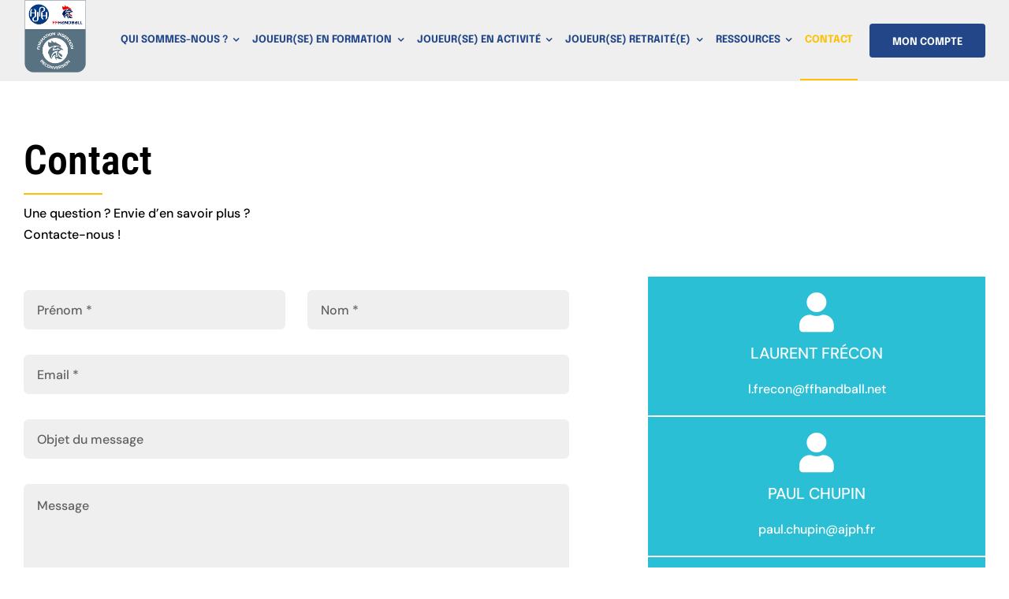

--- FILE ---
content_type: text/html; charset=UTF-8
request_url: https://www.jepenseamareconversion.fr/contact/
body_size: 22173
content:
<!DOCTYPE html>
<html class="avada-html-layout-wide avada-html-header-position-top avada-is-100-percent-template" lang="fr-FR" prefix="og: http://ogp.me/ns# fb: http://ogp.me/ns/fb#">
<head>
<meta http-equiv="X-UA-Compatible" content="IE=edge" />
<meta http-equiv="Content-Type" content="text/html; charset=utf-8"/>
<meta name="viewport" content="width=device-width, initial-scale=1" />
<meta name='robots' content='index, follow, max-image-preview:large, max-snippet:-1, max-video-preview:-1' />
<!-- This site is optimized with the Yoast SEO plugin v26.6 - https://yoast.com/wordpress/plugins/seo/ -->
<title>Contact - Je pense à ma reconversion</title>
<link rel="canonical" href="https://www.jepenseamareconversion.fr/contact/" />
<meta property="og:locale" content="fr_FR" />
<meta property="og:type" content="article" />
<meta property="og:title" content="Contact - Je pense à ma reconversion" />
<meta property="og:url" content="https://www.jepenseamareconversion.fr/contact/" />
<meta property="og:site_name" content="Je pense à ma reconversion" />
<meta property="article:publisher" content="https://www.facebook.com/ajphhandball" />
<meta property="article:modified_time" content="2024-06-18T19:57:07+00:00" />
<meta name="twitter:card" content="summary_large_image" />
<meta name="twitter:site" content="@AJPHandball" />
<meta name="twitter:label1" content="Durée de lecture estimée" />
<meta name="twitter:data1" content="15 minutes" />
<script type="application/ld+json" class="yoast-schema-graph">{"@context":"https://schema.org","@graph":[{"@type":"WebPage","@id":"https://www.jepenseamareconversion.fr/contact/","url":"https://www.jepenseamareconversion.fr/contact/","name":"Contact - Je pense à ma reconversion","isPartOf":{"@id":"https://www.jepenseamareconversion.fr/#website"},"datePublished":"2024-04-23T13:52:25+00:00","dateModified":"2024-06-18T19:57:07+00:00","breadcrumb":{"@id":"https://www.jepenseamareconversion.fr/contact/#breadcrumb"},"inLanguage":"fr-FR","potentialAction":[{"@type":"ReadAction","target":["https://www.jepenseamareconversion.fr/contact/"]}]},{"@type":"BreadcrumbList","@id":"https://www.jepenseamareconversion.fr/contact/#breadcrumb","itemListElement":[{"@type":"ListItem","position":1,"name":"Accueil","item":"https://www.jepenseamareconversion.fr/"},{"@type":"ListItem","position":2,"name":"Contact"}]},{"@type":"WebSite","@id":"https://www.jepenseamareconversion.fr/#website","url":"https://www.jepenseamareconversion.fr/","name":"Je pense à ma reconversion","description":"La plateforme au service de ton avenir","publisher":{"@id":"https://www.jepenseamareconversion.fr/#organization"},"potentialAction":[{"@type":"SearchAction","target":{"@type":"EntryPoint","urlTemplate":"https://www.jepenseamareconversion.fr/?s={search_term_string}"},"query-input":{"@type":"PropertyValueSpecification","valueRequired":true,"valueName":"search_term_string"}}],"inLanguage":"fr-FR"},{"@type":"Organization","@id":"https://www.jepenseamareconversion.fr/#organization","name":"AJPH","url":"https://www.jepenseamareconversion.fr/","logo":{"@type":"ImageObject","inLanguage":"fr-FR","@id":"https://www.jepenseamareconversion.fr/#/schema/logo/image/","url":"https://www.jepenseamareconversion.fr/wp-content/uploads/2024/06/Logoplateformesite.png","contentUrl":"https://www.jepenseamareconversion.fr/wp-content/uploads/2024/06/Logoplateformesite.png","width":315,"height":367,"caption":"AJPH"},"image":{"@id":"https://www.jepenseamareconversion.fr/#/schema/logo/image/"},"sameAs":["https://www.facebook.com/ajphhandball","https://x.com/AJPHandball","https://www.instagram.com/ajphandball/"]}]}</script>
<!-- / Yoast SEO plugin. -->
<link rel='dns-prefetch' href='//www.jepenseamareconversion.fr' />
<link rel="alternate" type="application/rss+xml" title="Je pense à ma reconversion &raquo; Flux" href="https://www.jepenseamareconversion.fr/feed/" />
<link rel="alternate" type="application/rss+xml" title="Je pense à ma reconversion &raquo; Flux des commentaires" href="https://www.jepenseamareconversion.fr/comments/feed/" />
<link rel="shortcut icon" href="https://www.jepenseamareconversion.fr/wp-content/uploads/2024/04/logo_formation-reconversion-1.png" type="image/x-icon" />
<!-- Apple Touch Icon -->
<link rel="apple-touch-icon" sizes="180x180" href="https://www.jepenseamareconversion.fr/wp-content/uploads/2024/04/cropped-logo_formation-reconversion-1.png">
<!-- Android Icon -->
<link rel="icon" sizes="192x192" href="https://www.jepenseamareconversion.fr/wp-content/uploads/2024/04/cropped-logo_formation-reconversion-1.png">
<!-- MS Edge Icon -->
<meta name="msapplication-TileImage" content="https://www.jepenseamareconversion.fr/wp-content/uploads/2024/04/cropped-logo_formation-reconversion-1.png">
<link rel="alternate" title="oEmbed (JSON)" type="application/json+oembed" href="https://www.jepenseamareconversion.fr/wp-json/oembed/1.0/embed?url=https%3A%2F%2Fwww.jepenseamareconversion.fr%2Fcontact%2F" />
<link rel="alternate" title="oEmbed (XML)" type="text/xml+oembed" href="https://www.jepenseamareconversion.fr/wp-json/oembed/1.0/embed?url=https%3A%2F%2Fwww.jepenseamareconversion.fr%2Fcontact%2F&#038;format=xml" />
<meta name="description" content="Contact  
Une question ? Envie d&#039;en savoir plus ?Contacte-nous !     LAURENT FRÉCON 
l.frecon@ffhandball.net   PAUL CHUPIN paul.chupin@ajph.fr   BENOIT HENRY benoit.henry@ajph.fr"/>
<meta property="og:locale" content="fr_FR"/>
<meta property="og:type" content="article"/>
<meta property="og:site_name" content="Je pense à ma reconversion"/>
<meta property="og:title" content="Contact - Je pense à ma reconversion"/>
<meta property="og:description" content="Contact  
Une question ? Envie d&#039;en savoir plus ?Contacte-nous !     LAURENT FRÉCON 
l.frecon@ffhandball.net   PAUL CHUPIN paul.chupin@ajph.fr   BENOIT HENRY benoit.henry@ajph.fr"/>
<meta property="og:url" content="https://www.jepenseamareconversion.fr/contact/"/>
<meta property="article:modified_time" content="2024-06-18T19:57:07+01:00"/>
<meta property="og:image" content=""/>
<meta property="og:image:width" content=""/>
<meta property="og:image:height" content=""/>
<meta property="og:image:type" content=""/>
<style id='wp-img-auto-sizes-contain-inline-css' type='text/css'>
img:is([sizes=auto i],[sizes^="auto," i]){contain-intrinsic-size:3000px 1500px}
/*# sourceURL=wp-img-auto-sizes-contain-inline-css */
</style>
<style id='wp-emoji-styles-inline-css' type='text/css'>
img.wp-smiley, img.emoji {
display: inline !important;
border: none !important;
box-shadow: none !important;
height: 1em !important;
width: 1em !important;
margin: 0 0.07em !important;
vertical-align: -0.1em !important;
background: none !important;
padding: 0 !important;
}
/*# sourceURL=wp-emoji-styles-inline-css */
</style>
<style id='wp-block-library-inline-css' type='text/css'>
:root{--wp-block-synced-color:#7a00df;--wp-block-synced-color--rgb:122,0,223;--wp-bound-block-color:var(--wp-block-synced-color);--wp-editor-canvas-background:#ddd;--wp-admin-theme-color:#007cba;--wp-admin-theme-color--rgb:0,124,186;--wp-admin-theme-color-darker-10:#006ba1;--wp-admin-theme-color-darker-10--rgb:0,107,160.5;--wp-admin-theme-color-darker-20:#005a87;--wp-admin-theme-color-darker-20--rgb:0,90,135;--wp-admin-border-width-focus:2px}@media (min-resolution:192dpi){:root{--wp-admin-border-width-focus:1.5px}}.wp-element-button{cursor:pointer}:root .has-very-light-gray-background-color{background-color:#eee}:root .has-very-dark-gray-background-color{background-color:#313131}:root .has-very-light-gray-color{color:#eee}:root .has-very-dark-gray-color{color:#313131}:root .has-vivid-green-cyan-to-vivid-cyan-blue-gradient-background{background:linear-gradient(135deg,#00d084,#0693e3)}:root .has-purple-crush-gradient-background{background:linear-gradient(135deg,#34e2e4,#4721fb 50%,#ab1dfe)}:root .has-hazy-dawn-gradient-background{background:linear-gradient(135deg,#faaca8,#dad0ec)}:root .has-subdued-olive-gradient-background{background:linear-gradient(135deg,#fafae1,#67a671)}:root .has-atomic-cream-gradient-background{background:linear-gradient(135deg,#fdd79a,#004a59)}:root .has-nightshade-gradient-background{background:linear-gradient(135deg,#330968,#31cdcf)}:root .has-midnight-gradient-background{background:linear-gradient(135deg,#020381,#2874fc)}:root{--wp--preset--font-size--normal:16px;--wp--preset--font-size--huge:42px}.has-regular-font-size{font-size:1em}.has-larger-font-size{font-size:2.625em}.has-normal-font-size{font-size:var(--wp--preset--font-size--normal)}.has-huge-font-size{font-size:var(--wp--preset--font-size--huge)}.has-text-align-center{text-align:center}.has-text-align-left{text-align:left}.has-text-align-right{text-align:right}.has-fit-text{white-space:nowrap!important}#end-resizable-editor-section{display:none}.aligncenter{clear:both}.items-justified-left{justify-content:flex-start}.items-justified-center{justify-content:center}.items-justified-right{justify-content:flex-end}.items-justified-space-between{justify-content:space-between}.screen-reader-text{border:0;clip-path:inset(50%);height:1px;margin:-1px;overflow:hidden;padding:0;position:absolute;width:1px;word-wrap:normal!important}.screen-reader-text:focus{background-color:#ddd;clip-path:none;color:#444;display:block;font-size:1em;height:auto;left:5px;line-height:normal;padding:15px 23px 14px;text-decoration:none;top:5px;width:auto;z-index:100000}html :where(.has-border-color){border-style:solid}html :where([style*=border-top-color]){border-top-style:solid}html :where([style*=border-right-color]){border-right-style:solid}html :where([style*=border-bottom-color]){border-bottom-style:solid}html :where([style*=border-left-color]){border-left-style:solid}html :where([style*=border-width]){border-style:solid}html :where([style*=border-top-width]){border-top-style:solid}html :where([style*=border-right-width]){border-right-style:solid}html :where([style*=border-bottom-width]){border-bottom-style:solid}html :where([style*=border-left-width]){border-left-style:solid}html :where(img[class*=wp-image-]){height:auto;max-width:100%}:where(figure){margin:0 0 1em}html :where(.is-position-sticky){--wp-admin--admin-bar--position-offset:var(--wp-admin--admin-bar--height,0px)}@media screen and (max-width:600px){html :where(.is-position-sticky){--wp-admin--admin-bar--position-offset:0px}}
/*# sourceURL=wp-block-library-inline-css */
</style><style id='global-styles-inline-css' type='text/css'>
:root{--wp--preset--aspect-ratio--square: 1;--wp--preset--aspect-ratio--4-3: 4/3;--wp--preset--aspect-ratio--3-4: 3/4;--wp--preset--aspect-ratio--3-2: 3/2;--wp--preset--aspect-ratio--2-3: 2/3;--wp--preset--aspect-ratio--16-9: 16/9;--wp--preset--aspect-ratio--9-16: 9/16;--wp--preset--color--black: #000000;--wp--preset--color--cyan-bluish-gray: #abb8c3;--wp--preset--color--white: #ffffff;--wp--preset--color--pale-pink: #f78da7;--wp--preset--color--vivid-red: #cf2e2e;--wp--preset--color--luminous-vivid-orange: #ff6900;--wp--preset--color--luminous-vivid-amber: #fcb900;--wp--preset--color--light-green-cyan: #7bdcb5;--wp--preset--color--vivid-green-cyan: #00d084;--wp--preset--color--pale-cyan-blue: #8ed1fc;--wp--preset--color--vivid-cyan-blue: #0693e3;--wp--preset--color--vivid-purple: #9b51e0;--wp--preset--color--awb-color-1: #ffffff;--wp--preset--color--awb-color-2: #efefef;--wp--preset--color--awb-color-3: #ffc000;--wp--preset--color--awb-color-4: #2abfd4;--wp--preset--color--awb-color-5: #224687;--wp--preset--color--awb-color-6: #10284a;--wp--preset--color--awb-color-7: #464849;--wp--preset--color--awb-color-8: #000000;--wp--preset--gradient--vivid-cyan-blue-to-vivid-purple: linear-gradient(135deg,rgb(6,147,227) 0%,rgb(155,81,224) 100%);--wp--preset--gradient--light-green-cyan-to-vivid-green-cyan: linear-gradient(135deg,rgb(122,220,180) 0%,rgb(0,208,130) 100%);--wp--preset--gradient--luminous-vivid-amber-to-luminous-vivid-orange: linear-gradient(135deg,rgb(252,185,0) 0%,rgb(255,105,0) 100%);--wp--preset--gradient--luminous-vivid-orange-to-vivid-red: linear-gradient(135deg,rgb(255,105,0) 0%,rgb(207,46,46) 100%);--wp--preset--gradient--very-light-gray-to-cyan-bluish-gray: linear-gradient(135deg,rgb(238,238,238) 0%,rgb(169,184,195) 100%);--wp--preset--gradient--cool-to-warm-spectrum: linear-gradient(135deg,rgb(74,234,220) 0%,rgb(151,120,209) 20%,rgb(207,42,186) 40%,rgb(238,44,130) 60%,rgb(251,105,98) 80%,rgb(254,248,76) 100%);--wp--preset--gradient--blush-light-purple: linear-gradient(135deg,rgb(255,206,236) 0%,rgb(152,150,240) 100%);--wp--preset--gradient--blush-bordeaux: linear-gradient(135deg,rgb(254,205,165) 0%,rgb(254,45,45) 50%,rgb(107,0,62) 100%);--wp--preset--gradient--luminous-dusk: linear-gradient(135deg,rgb(255,203,112) 0%,rgb(199,81,192) 50%,rgb(65,88,208) 100%);--wp--preset--gradient--pale-ocean: linear-gradient(135deg,rgb(255,245,203) 0%,rgb(182,227,212) 50%,rgb(51,167,181) 100%);--wp--preset--gradient--electric-grass: linear-gradient(135deg,rgb(202,248,128) 0%,rgb(113,206,126) 100%);--wp--preset--gradient--midnight: linear-gradient(135deg,rgb(2,3,129) 0%,rgb(40,116,252) 100%);--wp--preset--font-size--small: 12px;--wp--preset--font-size--medium: 20px;--wp--preset--font-size--large: 24px;--wp--preset--font-size--x-large: 42px;--wp--preset--font-size--normal: 16px;--wp--preset--font-size--xlarge: 32px;--wp--preset--font-size--huge: 48px;--wp--preset--spacing--20: 0.44rem;--wp--preset--spacing--30: 0.67rem;--wp--preset--spacing--40: 1rem;--wp--preset--spacing--50: 1.5rem;--wp--preset--spacing--60: 2.25rem;--wp--preset--spacing--70: 3.38rem;--wp--preset--spacing--80: 5.06rem;--wp--preset--shadow--natural: 6px 6px 9px rgba(0, 0, 0, 0.2);--wp--preset--shadow--deep: 12px 12px 50px rgba(0, 0, 0, 0.4);--wp--preset--shadow--sharp: 6px 6px 0px rgba(0, 0, 0, 0.2);--wp--preset--shadow--outlined: 6px 6px 0px -3px rgb(255, 255, 255), 6px 6px rgb(0, 0, 0);--wp--preset--shadow--crisp: 6px 6px 0px rgb(0, 0, 0);}:where(.is-layout-flex){gap: 0.5em;}:where(.is-layout-grid){gap: 0.5em;}body .is-layout-flex{display: flex;}.is-layout-flex{flex-wrap: wrap;align-items: center;}.is-layout-flex > :is(*, div){margin: 0;}body .is-layout-grid{display: grid;}.is-layout-grid > :is(*, div){margin: 0;}:where(.wp-block-columns.is-layout-flex){gap: 2em;}:where(.wp-block-columns.is-layout-grid){gap: 2em;}:where(.wp-block-post-template.is-layout-flex){gap: 1.25em;}:where(.wp-block-post-template.is-layout-grid){gap: 1.25em;}.has-black-color{color: var(--wp--preset--color--black) !important;}.has-cyan-bluish-gray-color{color: var(--wp--preset--color--cyan-bluish-gray) !important;}.has-white-color{color: var(--wp--preset--color--white) !important;}.has-pale-pink-color{color: var(--wp--preset--color--pale-pink) !important;}.has-vivid-red-color{color: var(--wp--preset--color--vivid-red) !important;}.has-luminous-vivid-orange-color{color: var(--wp--preset--color--luminous-vivid-orange) !important;}.has-luminous-vivid-amber-color{color: var(--wp--preset--color--luminous-vivid-amber) !important;}.has-light-green-cyan-color{color: var(--wp--preset--color--light-green-cyan) !important;}.has-vivid-green-cyan-color{color: var(--wp--preset--color--vivid-green-cyan) !important;}.has-pale-cyan-blue-color{color: var(--wp--preset--color--pale-cyan-blue) !important;}.has-vivid-cyan-blue-color{color: var(--wp--preset--color--vivid-cyan-blue) !important;}.has-vivid-purple-color{color: var(--wp--preset--color--vivid-purple) !important;}.has-black-background-color{background-color: var(--wp--preset--color--black) !important;}.has-cyan-bluish-gray-background-color{background-color: var(--wp--preset--color--cyan-bluish-gray) !important;}.has-white-background-color{background-color: var(--wp--preset--color--white) !important;}.has-pale-pink-background-color{background-color: var(--wp--preset--color--pale-pink) !important;}.has-vivid-red-background-color{background-color: var(--wp--preset--color--vivid-red) !important;}.has-luminous-vivid-orange-background-color{background-color: var(--wp--preset--color--luminous-vivid-orange) !important;}.has-luminous-vivid-amber-background-color{background-color: var(--wp--preset--color--luminous-vivid-amber) !important;}.has-light-green-cyan-background-color{background-color: var(--wp--preset--color--light-green-cyan) !important;}.has-vivid-green-cyan-background-color{background-color: var(--wp--preset--color--vivid-green-cyan) !important;}.has-pale-cyan-blue-background-color{background-color: var(--wp--preset--color--pale-cyan-blue) !important;}.has-vivid-cyan-blue-background-color{background-color: var(--wp--preset--color--vivid-cyan-blue) !important;}.has-vivid-purple-background-color{background-color: var(--wp--preset--color--vivid-purple) !important;}.has-black-border-color{border-color: var(--wp--preset--color--black) !important;}.has-cyan-bluish-gray-border-color{border-color: var(--wp--preset--color--cyan-bluish-gray) !important;}.has-white-border-color{border-color: var(--wp--preset--color--white) !important;}.has-pale-pink-border-color{border-color: var(--wp--preset--color--pale-pink) !important;}.has-vivid-red-border-color{border-color: var(--wp--preset--color--vivid-red) !important;}.has-luminous-vivid-orange-border-color{border-color: var(--wp--preset--color--luminous-vivid-orange) !important;}.has-luminous-vivid-amber-border-color{border-color: var(--wp--preset--color--luminous-vivid-amber) !important;}.has-light-green-cyan-border-color{border-color: var(--wp--preset--color--light-green-cyan) !important;}.has-vivid-green-cyan-border-color{border-color: var(--wp--preset--color--vivid-green-cyan) !important;}.has-pale-cyan-blue-border-color{border-color: var(--wp--preset--color--pale-cyan-blue) !important;}.has-vivid-cyan-blue-border-color{border-color: var(--wp--preset--color--vivid-cyan-blue) !important;}.has-vivid-purple-border-color{border-color: var(--wp--preset--color--vivid-purple) !important;}.has-vivid-cyan-blue-to-vivid-purple-gradient-background{background: var(--wp--preset--gradient--vivid-cyan-blue-to-vivid-purple) !important;}.has-light-green-cyan-to-vivid-green-cyan-gradient-background{background: var(--wp--preset--gradient--light-green-cyan-to-vivid-green-cyan) !important;}.has-luminous-vivid-amber-to-luminous-vivid-orange-gradient-background{background: var(--wp--preset--gradient--luminous-vivid-amber-to-luminous-vivid-orange) !important;}.has-luminous-vivid-orange-to-vivid-red-gradient-background{background: var(--wp--preset--gradient--luminous-vivid-orange-to-vivid-red) !important;}.has-very-light-gray-to-cyan-bluish-gray-gradient-background{background: var(--wp--preset--gradient--very-light-gray-to-cyan-bluish-gray) !important;}.has-cool-to-warm-spectrum-gradient-background{background: var(--wp--preset--gradient--cool-to-warm-spectrum) !important;}.has-blush-light-purple-gradient-background{background: var(--wp--preset--gradient--blush-light-purple) !important;}.has-blush-bordeaux-gradient-background{background: var(--wp--preset--gradient--blush-bordeaux) !important;}.has-luminous-dusk-gradient-background{background: var(--wp--preset--gradient--luminous-dusk) !important;}.has-pale-ocean-gradient-background{background: var(--wp--preset--gradient--pale-ocean) !important;}.has-electric-grass-gradient-background{background: var(--wp--preset--gradient--electric-grass) !important;}.has-midnight-gradient-background{background: var(--wp--preset--gradient--midnight) !important;}.has-small-font-size{font-size: var(--wp--preset--font-size--small) !important;}.has-medium-font-size{font-size: var(--wp--preset--font-size--medium) !important;}.has-large-font-size{font-size: var(--wp--preset--font-size--large) !important;}.has-x-large-font-size{font-size: var(--wp--preset--font-size--x-large) !important;}
/*# sourceURL=global-styles-inline-css */
</style>
<style id='classic-theme-styles-inline-css' type='text/css'>
/*! This file is auto-generated */
.wp-block-button__link{color:#fff;background-color:#32373c;border-radius:9999px;box-shadow:none;text-decoration:none;padding:calc(.667em + 2px) calc(1.333em + 2px);font-size:1.125em}.wp-block-file__button{background:#32373c;color:#fff;text-decoration:none}
/*# sourceURL=/wp-includes/css/classic-themes.min.css */
</style>
<!-- <link rel='stylesheet' id='um_modal-css' href='https://www.jepenseamareconversion.fr/wp-content/plugins/ultimate-member/assets/css/um-modal.min.css?ver=2.11.0' type='text/css' media='all' /> -->
<!-- <link rel='stylesheet' id='um_ui-css' href='https://www.jepenseamareconversion.fr/wp-content/plugins/ultimate-member/assets/libs/jquery-ui/jquery-ui.min.css?ver=1.13.2' type='text/css' media='all' /> -->
<!-- <link rel='stylesheet' id='um_tipsy-css' href='https://www.jepenseamareconversion.fr/wp-content/plugins/ultimate-member/assets/libs/tipsy/tipsy.min.css?ver=1.0.0a' type='text/css' media='all' /> -->
<!-- <link rel='stylesheet' id='um_raty-css' href='https://www.jepenseamareconversion.fr/wp-content/plugins/ultimate-member/assets/libs/raty/um-raty.min.css?ver=2.6.0' type='text/css' media='all' /> -->
<!-- <link rel='stylesheet' id='select2-css' href='https://www.jepenseamareconversion.fr/wp-content/plugins/ultimate-member/assets/libs/select2/select2.min.css?ver=4.0.13' type='text/css' media='all' /> -->
<!-- <link rel='stylesheet' id='um_fileupload-css' href='https://www.jepenseamareconversion.fr/wp-content/plugins/ultimate-member/assets/css/um-fileupload.min.css?ver=2.11.0' type='text/css' media='all' /> -->
<!-- <link rel='stylesheet' id='um_confirm-css' href='https://www.jepenseamareconversion.fr/wp-content/plugins/ultimate-member/assets/libs/um-confirm/um-confirm.min.css?ver=1.0' type='text/css' media='all' /> -->
<!-- <link rel='stylesheet' id='um_datetime-css' href='https://www.jepenseamareconversion.fr/wp-content/plugins/ultimate-member/assets/libs/pickadate/default.min.css?ver=3.6.2' type='text/css' media='all' /> -->
<!-- <link rel='stylesheet' id='um_datetime_date-css' href='https://www.jepenseamareconversion.fr/wp-content/plugins/ultimate-member/assets/libs/pickadate/default.date.min.css?ver=3.6.2' type='text/css' media='all' /> -->
<!-- <link rel='stylesheet' id='um_datetime_time-css' href='https://www.jepenseamareconversion.fr/wp-content/plugins/ultimate-member/assets/libs/pickadate/default.time.min.css?ver=3.6.2' type='text/css' media='all' /> -->
<!-- <link rel='stylesheet' id='um_fonticons_ii-css' href='https://www.jepenseamareconversion.fr/wp-content/plugins/ultimate-member/assets/libs/legacy/fonticons/fonticons-ii.min.css?ver=2.11.0' type='text/css' media='all' /> -->
<!-- <link rel='stylesheet' id='um_fonticons_fa-css' href='https://www.jepenseamareconversion.fr/wp-content/plugins/ultimate-member/assets/libs/legacy/fonticons/fonticons-fa.min.css?ver=2.11.0' type='text/css' media='all' /> -->
<!-- <link rel='stylesheet' id='um_fontawesome-css' href='https://www.jepenseamareconversion.fr/wp-content/plugins/ultimate-member/assets/css/um-fontawesome.min.css?ver=6.5.2' type='text/css' media='all' /> -->
<!-- <link rel='stylesheet' id='um_common-css' href='https://www.jepenseamareconversion.fr/wp-content/plugins/ultimate-member/assets/css/common.min.css?ver=2.11.0' type='text/css' media='all' /> -->
<!-- <link rel='stylesheet' id='um_responsive-css' href='https://www.jepenseamareconversion.fr/wp-content/plugins/ultimate-member/assets/css/um-responsive.min.css?ver=2.11.0' type='text/css' media='all' /> -->
<!-- <link rel='stylesheet' id='um_styles-css' href='https://www.jepenseamareconversion.fr/wp-content/plugins/ultimate-member/assets/css/um-styles.min.css?ver=2.11.0' type='text/css' media='all' /> -->
<!-- <link rel='stylesheet' id='um_crop-css' href='https://www.jepenseamareconversion.fr/wp-content/plugins/ultimate-member/assets/libs/cropper/cropper.min.css?ver=1.6.1' type='text/css' media='all' /> -->
<!-- <link rel='stylesheet' id='um_profile-css' href='https://www.jepenseamareconversion.fr/wp-content/plugins/ultimate-member/assets/css/um-profile.min.css?ver=2.11.0' type='text/css' media='all' /> -->
<!-- <link rel='stylesheet' id='um_account-css' href='https://www.jepenseamareconversion.fr/wp-content/plugins/ultimate-member/assets/css/um-account.min.css?ver=2.11.0' type='text/css' media='all' /> -->
<!-- <link rel='stylesheet' id='um_misc-css' href='https://www.jepenseamareconversion.fr/wp-content/plugins/ultimate-member/assets/css/um-misc.min.css?ver=2.11.0' type='text/css' media='all' /> -->
<!-- <link rel='stylesheet' id='um_default_css-css' href='https://www.jepenseamareconversion.fr/wp-content/plugins/ultimate-member/assets/css/um-old-default.min.css?ver=2.11.0' type='text/css' media='all' /> -->
<!-- <link rel='stylesheet' id='fusion-dynamic-css-css' href='https://www.jepenseamareconversion.fr/wp-content/uploads/fusion-styles/48d4c11f4c0698ca1c43a4ae0e369c3c.min.css?ver=3.14' type='text/css' media='all' /> -->
<link rel="stylesheet" type="text/css" href="//www.jepenseamareconversion.fr/wp-content/cache/wpfc-minified/3oj00rc/fgt3i.css" media="all"/>
<script src='//www.jepenseamareconversion.fr/wp-content/cache/wpfc-minified/ky0xs8ju/f98xt.js' type="text/javascript"></script>
<!-- <script type="text/javascript" src="https://www.jepenseamareconversion.fr/wp-includes/js/jquery/jquery.min.js?ver=3.7.1" id="jquery-core-js"></script> -->
<!-- <script type="text/javascript" src="https://www.jepenseamareconversion.fr/wp-includes/js/jquery/jquery-migrate.min.js?ver=3.4.1" id="jquery-migrate-js"></script> -->
<!-- <script type="text/javascript" src="https://www.jepenseamareconversion.fr/wp-content/plugins/ultimate-member/assets/js/um-gdpr.min.js?ver=2.11.0" id="um-gdpr-js"></script> -->
<link rel="https://api.w.org/" href="https://www.jepenseamareconversion.fr/wp-json/" /><link rel="alternate" title="JSON" type="application/json" href="https://www.jepenseamareconversion.fr/wp-json/wp/v2/pages/46" /><link rel="EditURI" type="application/rsd+xml" title="RSD" href="https://www.jepenseamareconversion.fr/xmlrpc.php?rsd" />
<meta name="generator" content="WordPress 6.9" />
<link rel='shortlink' href='https://www.jepenseamareconversion.fr/?p=46' />
<link rel="preload" href="https://www.jepenseamareconversion.fr/wp-content/themes/Avada/includes/lib/assets/fonts/icomoon/awb-icons.woff" as="font" type="font/woff" crossorigin><link rel="preload" href="//www.jepenseamareconversion.fr/wp-content/themes/Avada/includes/lib/assets/fonts/fontawesome/webfonts/fa-brands-400.woff2" as="font" type="font/woff2" crossorigin><link rel="preload" href="//www.jepenseamareconversion.fr/wp-content/themes/Avada/includes/lib/assets/fonts/fontawesome/webfonts/fa-regular-400.woff2" as="font" type="font/woff2" crossorigin><link rel="preload" href="//www.jepenseamareconversion.fr/wp-content/themes/Avada/includes/lib/assets/fonts/fontawesome/webfonts/fa-solid-900.woff2" as="font" type="font/woff2" crossorigin><style type="text/css" id="css-fb-visibility">@media screen and (max-width: 640px){.fusion-no-small-visibility{display:none !important;}body .sm-text-align-center{text-align:center !important;}body .sm-text-align-left{text-align:left !important;}body .sm-text-align-right{text-align:right !important;}body .sm-text-align-justify{text-align:justify !important;}body .sm-flex-align-center{justify-content:center !important;}body .sm-flex-align-flex-start{justify-content:flex-start !important;}body .sm-flex-align-flex-end{justify-content:flex-end !important;}body .sm-mx-auto{margin-left:auto !important;margin-right:auto !important;}body .sm-ml-auto{margin-left:auto !important;}body .sm-mr-auto{margin-right:auto !important;}body .fusion-absolute-position-small{position:absolute;top:auto;width:100%;}.awb-sticky.awb-sticky-small{ position: sticky; top: var(--awb-sticky-offset,0); }}@media screen and (min-width: 641px) and (max-width: 1024px){.fusion-no-medium-visibility{display:none !important;}body .md-text-align-center{text-align:center !important;}body .md-text-align-left{text-align:left !important;}body .md-text-align-right{text-align:right !important;}body .md-text-align-justify{text-align:justify !important;}body .md-flex-align-center{justify-content:center !important;}body .md-flex-align-flex-start{justify-content:flex-start !important;}body .md-flex-align-flex-end{justify-content:flex-end !important;}body .md-mx-auto{margin-left:auto !important;margin-right:auto !important;}body .md-ml-auto{margin-left:auto !important;}body .md-mr-auto{margin-right:auto !important;}body .fusion-absolute-position-medium{position:absolute;top:auto;width:100%;}.awb-sticky.awb-sticky-medium{ position: sticky; top: var(--awb-sticky-offset,0); }}@media screen and (min-width: 1025px){.fusion-no-large-visibility{display:none !important;}body .lg-text-align-center{text-align:center !important;}body .lg-text-align-left{text-align:left !important;}body .lg-text-align-right{text-align:right !important;}body .lg-text-align-justify{text-align:justify !important;}body .lg-flex-align-center{justify-content:center !important;}body .lg-flex-align-flex-start{justify-content:flex-start !important;}body .lg-flex-align-flex-end{justify-content:flex-end !important;}body .lg-mx-auto{margin-left:auto !important;margin-right:auto !important;}body .lg-ml-auto{margin-left:auto !important;}body .lg-mr-auto{margin-right:auto !important;}body .fusion-absolute-position-large{position:absolute;top:auto;width:100%;}.awb-sticky.awb-sticky-large{ position: sticky; top: var(--awb-sticky-offset,0); }}</style>		<script type="text/javascript">
var doc = document.documentElement;
doc.setAttribute( 'data-useragent', navigator.userAgent );
</script>
</head>
<body class="wp-singular page-template page-template-100-width page-template-100-width-php page page-id-46 wp-theme-Avada awb-no-sidebars fusion-image-hovers fusion-pagination-sizing fusion-button_type-flat fusion-button_span-no fusion-button_gradient-linear avada-image-rollover-circle-yes avada-image-rollover-yes avada-image-rollover-direction-left fusion-body ltr fusion-sticky-header no-tablet-sticky-header no-mobile-sticky-header no-mobile-slidingbar no-mobile-totop avada-has-rev-slider-styles fusion-disable-outline fusion-sub-menu-fade mobile-logo-pos-left layout-wide-mode avada-has-boxed-modal-shadow-none layout-scroll-offset-full avada-has-zero-margin-offset-top fusion-top-header menu-text-align-center mobile-menu-design-classic fusion-show-pagination-text fusion-header-layout-v3 avada-responsive avada-footer-fx-none avada-menu-highlight-style-bar fusion-search-form-clean fusion-main-menu-search-overlay fusion-avatar-circle avada-dropdown-styles avada-blog-layout-large avada-blog-archive-layout-large avada-header-shadow-no avada-menu-icon-position-left avada-has-megamenu-shadow avada-has-mobile-menu-search avada-has-main-nav-search-icon avada-has-breadcrumb-mobile-hidden avada-has-titlebar-hide avada-header-border-color-full-transparent avada-has-pagination-width_height avada-flyout-menu-direction-fade avada-ec-views-v1" data-awb-post-id="46">
<a class="skip-link screen-reader-text" href="#content">Passer au contenu</a>
<div id="boxed-wrapper">
<div id="wrapper" class="fusion-wrapper">
<div id="home" style="position:relative;top:-1px;"></div>
<div class="fusion-tb-header"><div class="fusion-fullwidth fullwidth-box fusion-builder-row-1 fusion-flex-container nonhundred-percent-fullwidth non-hundred-percent-height-scrolling fusion-sticky-container fusion-custom-z-index" style="--link_hover_color: var(--awb-color1);--link_color: var(--awb-color7);--awb-border-sizes-top:0px;--awb-border-sizes-bottom:0px;--awb-border-sizes-left:0px;--awb-border-sizes-right:0px;--awb-border-color:var(--awb-color3);--awb-border-radius-top-left:0px;--awb-border-radius-top-right:0px;--awb-border-radius-bottom-right:0px;--awb-border-radius-bottom-left:0px;--awb-z-index:200051;--awb-padding-top:0px;--awb-padding-right:30px;--awb-padding-bottom:0px;--awb-padding-left:30px;--awb-padding-top-small:0px;--awb-padding-bottom-small:0px;--awb-margin-top:0px;--awb-margin-bottom:0px;--awb-min-height:100px;--awb-background-color:var(--awb-color2);--awb-sticky-background-color:var(--awb-color2) !important;--awb-sticky-height:70px !important;--awb-flex-wrap:wrap;" data-transition-offset="150" data-sticky-offset="0" data-scroll-offset="1000" data-sticky-height-transition="1" data-sticky-small-visibility="1" data-sticky-medium-visibility="1" data-sticky-large-visibility="1" ><div class="fusion-builder-row fusion-row fusion-flex-align-items-stretch fusion-flex-content-wrap" style="max-width:1352px;margin-left: calc(-4% / 2 );margin-right: calc(-4% / 2 );"><div class="fusion-layout-column fusion_builder_column fusion-builder-column-0 fusion-flex-column" style="--awb-bg-size:cover;--awb-width-large:10%;--awb-margin-top-large:0px;--awb-spacing-right-large:0%;--awb-margin-bottom-large:0px;--awb-spacing-left-large:19.2%;--awb-width-medium:10%;--awb-order-medium:0;--awb-spacing-right-medium:0%;--awb-spacing-left-medium:19.2%;--awb-width-small:50%;--awb-order-small:0;--awb-spacing-right-small:0%;--awb-spacing-left-small:3.84%;"><div class="fusion-column-wrapper fusion-column-has-shadow fusion-flex-justify-content-flex-start fusion-content-layout-column"><div class="fusion-image-element " style="--awb-margin-top:0px;--awb-margin-right:20px;--awb-margin-bottom:10px;--awb-sticky-max-width:50px;--awb-max-width:80px;--awb-caption-title-font-family:var(--h2_typography-font-family);--awb-caption-title-font-weight:var(--h2_typography-font-weight);--awb-caption-title-font-style:var(--h2_typography-font-style);--awb-caption-title-size:var(--h2_typography-font-size);--awb-caption-title-transform:var(--h2_typography-text-transform);--awb-caption-title-line-height:var(--h2_typography-line-height);--awb-caption-title-letter-spacing:var(--h2_typography-letter-spacing);"><span class=" fusion-imageframe imageframe-none imageframe-1 hover-type-none"><a class="fusion-no-lightbox" href="https://www.jepenseamareconversion.fr/" target="_self" aria-label="Logoplateformesite"><img fetchpriority="high" decoding="async" width="257" height="300" alt="Je pense à ma reconversion" src="https://www.jepenseamareconversion.fr/wp-content/uploads/2024/06/Logoplateformesite-257x300.png" class="img-responsive wp-image-3027" srcset="https://www.jepenseamareconversion.fr/wp-content/uploads/2024/06/Logoplateformesite-200x233.png 200w, https://www.jepenseamareconversion.fr/wp-content/uploads/2024/06/Logoplateformesite.png 315w" sizes="(max-width: 640px) 100vw, 257px" /></a></span></div></div></div><div class="fusion-layout-column fusion_builder_column fusion-builder-column-1 fusion-flex-column fusion-flex-align-self-stretch" style="--awb-bg-size:cover;--awb-width-large:90%;--awb-margin-top-large:0px;--awb-spacing-right-large:2.1333333333333%;--awb-margin-bottom-large:0px;--awb-spacing-left-large:0%;--awb-width-medium:90%;--awb-order-medium:0;--awb-spacing-right-medium:2.1333333333333%;--awb-spacing-left-medium:0%;--awb-width-small:50%;--awb-order-small:0;--awb-spacing-right-small:3.84%;--awb-spacing-left-small:0%;"><div class="fusion-column-wrapper fusion-column-has-shadow fusion-flex-justify-content-flex-end fusion-content-layout-row fusion-flex-align-items-center"><nav class="awb-menu awb-menu_row awb-menu_em-hover mobile-mode-collapse-to-button awb-menu_icons-left awb-menu_dc-yes mobile-trigger-fullwidth-off awb-menu_mobile-toggle awb-menu_indent-left mobile-size-full-absolute loading mega-menu-loading awb-menu_desktop awb-menu_dropdown awb-menu_expand-right awb-menu_transition-opacity" style="--awb-font-size:13px;--awb-text-transform:uppercase;--awb-min-height:100px;--awb-gap:5px;--awb-justify-content:flex-end;--awb-items-padding-right:6px;--awb-items-padding-left:6px;--awb-border-bottom:2px;--awb-color:var(--awb-color5);--awb-letter-spacing:var(--awb-typography3-letter-spacing);--awb-active-color:var(--awb-color3);--awb-active-border-bottom:2px;--awb-active-border-color:var(--awb-color3);--awb-submenu-color:var(--awb-color5);--awb-submenu-bg:var(--awb-color2);--awb-submenu-sep-color:hsla(var(--awb-color8-h),var(--awb-color8-s),var(--awb-color8-l),calc(var(--awb-color8-a) - 100%));--awb-submenu-border-radius-top-left:0px;--awb-submenu-border-radius-top-right:0px;--awb-submenu-border-radius-bottom-right:6px;--awb-submenu-border-radius-bottom-left:6px;--awb-submenu-active-bg:var(--awb-color3);--awb-submenu-active-color:var(--awb-color1);--awb-submenu-font-size:13px;--awb-submenu-text-transform:uppercase;--awb-submenu-line-height:var(--awb-typography4-line-height);--awb-submenu-letter-spacing:var(--awb-typography4-letter-spacing);--awb-icons-color:hsla(var(--awb-color8-h),var(--awb-color8-s),var(--awb-color8-l),calc(var(--awb-color8-a) - 25%));--awb-icons-hover-color:var(--awb-color5);--awb-main-justify-content:flex-start;--awb-mobile-nav-button-align-hor:flex-end;--awb-mobile-bg:var(--awb-color1);--awb-mobile-color:var(--awb-color8);--awb-mobile-nav-items-height:55;--awb-mobile-active-bg:var(--awb-color2);--awb-mobile-active-color:var(--awb-color8);--awb-mobile-trigger-font-size:25px;--awb-mobile-trigger-color:var(--awb-color8);--awb-mobile-trigger-background-color:rgba(255,255,255,0);--awb-mobile-nav-trigger-bottom-margin:20px;--awb-mobile-font-size:16px;--awb-mobile-sep-color:var(--awb-color1);--awb-flyout-close-color:var(--awb-color6);--awb-flyout-active-close-color:var(--awb-color6);--awb-sticky-min-height:70px;--awb-mobile-justify:flex-start;--awb-mobile-caret-left:auto;--awb-mobile-caret-right:0;--awb-box-shadow:0px 3px 10px 0px hsla(var(--awb-color8-h),var(--awb-color8-s),var(--awb-color8-l),calc(var(--awb-color8-a) - 97%));;--awb-fusion-font-family-typography:var(--awb-typography3-font-family);--awb-fusion-font-weight-typography:var(--awb-typography3-font-weight);--awb-fusion-font-style-typography:var(--awb-typography3-font-style);--awb-fusion-font-family-submenu-typography:var(--awb-typography4-font-family);--awb-fusion-font-weight-submenu-typography:var(--awb-typography4-font-weight);--awb-fusion-font-style-submenu-typography:var(--awb-typography4-font-style);--awb-fusion-font-family-mobile-typography:inherit;--awb-fusion-font-style-mobile-typography:normal;--awb-fusion-font-weight-mobile-typography:400;" aria-label="Menu principal" data-breakpoint="640" data-count="0" data-transition-type="fade" data-transition-time="300" data-expand="right"><button type="button" class="awb-menu__m-toggle awb-menu__m-toggle_no-text" aria-expanded="false" aria-controls="menu-menu-principal"><span class="awb-menu__m-toggle-inner"><span class="collapsed-nav-text"><span class="screen-reader-text">Toggle Navigation</span></span><span class="awb-menu__m-collapse-icon awb-menu__m-collapse-icon_no-text"><span class="awb-menu__m-collapse-icon-open awb-menu__m-collapse-icon-open_no-text fa-bars fas"></span><span class="awb-menu__m-collapse-icon-close awb-menu__m-collapse-icon-close_no-text fa-times fas"></span></span></span></button><ul id="menu-menu-principal" class="fusion-menu awb-menu__main-ul awb-menu__main-ul_row"><li  id="menu-item-1964"  class="menu-item menu-item-type-custom menu-item-object-custom menu-item-has-children menu-item-1964 awb-menu__li awb-menu__main-li awb-menu__main-li_regular"  data-item-id="1964"><span class="awb-menu__main-background-default awb-menu__main-background-default_fade"></span><span class="awb-menu__main-background-active awb-menu__main-background-active_fade"></span><a  href="#" class="awb-menu__main-a awb-menu__main-a_regular"><span class="menu-text">Qui sommes-nous ?</span><span class="awb-menu__open-nav-submenu-hover"></span></a><button type="button" aria-label="Open submenu of Qui sommes-nous ?" aria-expanded="false" class="awb-menu__open-nav-submenu_mobile awb-menu__open-nav-submenu_main"></button><ul class="awb-menu__sub-ul awb-menu__sub-ul_main"><li  id="menu-item-2033"  class="menu-item menu-item-type-post_type menu-item-object-page menu-item-2033 awb-menu__li awb-menu__sub-li" ><a  href="https://www.jepenseamareconversion.fr/la-cellule/" class="awb-menu__sub-a"><span>La cellule</span></a></li><li  id="menu-item-2032"  class="menu-item menu-item-type-post_type menu-item-object-page menu-item-2032 awb-menu__li awb-menu__sub-li" ><a  href="https://www.jepenseamareconversion.fr/laccompagnement-par-la-cellule-fir/" class="awb-menu__sub-a"><span>L’accompagnement par la cellule FIR</span></a></li><li  id="menu-item-2031"  class="menu-item menu-item-type-post_type menu-item-object-page menu-item-2031 awb-menu__li awb-menu__sub-li" ><a  href="https://www.jepenseamareconversion.fr/nos-partenaires/" class="awb-menu__sub-a"><span>Nos Partenaires</span></a></li></ul></li><li  id="menu-item-1966"  class="menu-item menu-item-type-custom menu-item-object-custom menu-item-has-children menu-item-1966 awb-menu__li awb-menu__main-li awb-menu__main-li_regular"  data-item-id="1966"><span class="awb-menu__main-background-default awb-menu__main-background-default_fade"></span><span class="awb-menu__main-background-active awb-menu__main-background-active_fade"></span><a  href="#" class="awb-menu__main-a awb-menu__main-a_regular"><span class="menu-text">Joueur(se) en formation</span><span class="awb-menu__open-nav-submenu-hover"></span></a><button type="button" aria-label="Open submenu of Joueur(se) en formation" aria-expanded="false" class="awb-menu__open-nav-submenu_mobile awb-menu__open-nav-submenu_main"></button><ul class="awb-menu__sub-ul awb-menu__sub-ul_main"><li  id="menu-item-2086"  class="menu-item menu-item-type-post_type menu-item-object-page menu-item-2086 awb-menu__li awb-menu__sub-li" ><a  href="https://www.jepenseamareconversion.fr/joueurse-en-formation-faq-me-former/" class="awb-menu__sub-a"><span>FAQ : Me former</span></a></li><li  id="menu-item-2085"  class="menu-item menu-item-type-post_type menu-item-object-page menu-item-2085 awb-menu__li awb-menu__sub-li" ><a  href="https://www.jepenseamareconversion.fr/tout-savoir-sur-parcoursup/" class="awb-menu__sub-a"><span>Tout savoir sur Parcoursup</span></a></li><li  id="menu-item-3031"  class="menu-item menu-item-type-custom menu-item-object-custom menu-item-has-children menu-item-3031 awb-menu__li awb-menu__sub-li" ><a  href="#" class="awb-menu__sub-a"><span>Trouver une formation</span><span class="awb-menu__open-nav-submenu-hover"></span></a><button type="button" aria-label="Open submenu of Trouver une formation" aria-expanded="false" class="awb-menu__open-nav-submenu_mobile awb-menu__open-nav-submenu_sub"></button><ul class="awb-menu__sub-ul awb-menu__sub-ul_grand"><li  id="menu-item-2090"  class="menu-item menu-item-type-post_type menu-item-object-page menu-item-2090 awb-menu__li awb-menu__sub-li" ><a  href="https://www.jepenseamareconversion.fr/trouver-une-formation-a-distance-sb/" class="awb-menu__sub-a"><span>Trouver une formation à distance sans bac</span></a></li><li  id="menu-item-3032"  class="menu-item menu-item-type-post_type menu-item-object-page menu-item-3032 awb-menu__li awb-menu__sub-li" ><a  href="https://www.jepenseamareconversion.fr/trouver-une-formation-a-distance-post-bac/" class="awb-menu__sub-a"><span>Trouver une formation à distance post BAC</span></a></li><li  id="menu-item-3588"  class="menu-item menu-item-type-post_type menu-item-object-page menu-item-3588 awb-menu__li awb-menu__sub-li" ><a  href="https://www.jepenseamareconversion.fr/trouver-une-formation-a-distance-acces-bac-2/" class="awb-menu__sub-a"><span>Trouver une formation à distance accès BAC+2</span></a></li><li  id="menu-item-3587"  class="menu-item menu-item-type-post_type menu-item-object-page menu-item-3587 awb-menu__li awb-menu__sub-li" ><a  href="https://www.jepenseamareconversion.fr/trouver-une-formation-a-distance-acces-bac-3/" class="awb-menu__sub-a"><span>Trouver une formation à distance accès BAC+3 et 4</span></a></li><li  id="menu-item-3548"  class="menu-item menu-item-type-post_type menu-item-object-page menu-item-3548 awb-menu__li awb-menu__sub-li" ><a  href="https://www.jepenseamareconversion.fr/catalogue-de-formations-partenaires/" class="awb-menu__sub-a"><span>Catalogue de formations partenaires</span></a></li></ul></li><li  id="menu-item-2242"  class="menu-item menu-item-type-post_type menu-item-object-page menu-item-2242 awb-menu__li awb-menu__sub-li" ><a  href="https://www.jepenseamareconversion.fr/soutien-scolaire-et-cours-particuliers/" class="awb-menu__sub-a"><span>Soutien scolaire et cours particuliers</span></a></li><li  id="menu-item-2253"  class="menu-item menu-item-type-post_type menu-item-object-page menu-item-2253 awb-menu__li awb-menu__sub-li" ><a  href="https://www.jepenseamareconversion.fr/bilan-dorientation/" class="awb-menu__sub-a"><span>Bilan d’orientation</span></a></li></ul></li><li  id="menu-item-1967"  class="menu-item menu-item-type-custom menu-item-object-custom menu-item-has-children menu-item-1967 awb-menu__li awb-menu__main-li awb-menu__main-li_regular"  data-item-id="1967"><span class="awb-menu__main-background-default awb-menu__main-background-default_fade"></span><span class="awb-menu__main-background-active awb-menu__main-background-active_fade"></span><a  href="#" class="awb-menu__main-a awb-menu__main-a_regular"><span class="menu-text">Joueur(se) en activité</span><span class="awb-menu__open-nav-submenu-hover"></span></a><button type="button" aria-label="Open submenu of Joueur(se) en activité" aria-expanded="false" class="awb-menu__open-nav-submenu_mobile awb-menu__open-nav-submenu_main"></button><ul class="awb-menu__sub-ul awb-menu__sub-ul_main"><li  id="menu-item-2274"  class="menu-item menu-item-type-custom menu-item-object-custom menu-item-has-children menu-item-2274 awb-menu__li awb-menu__sub-li" ><a  href="#" class="awb-menu__sub-a"><span>Me former</span><span class="awb-menu__open-nav-submenu-hover"></span></a><button type="button" aria-label="Open submenu of Me former" aria-expanded="false" class="awb-menu__open-nav-submenu_mobile awb-menu__open-nav-submenu_sub"></button><ul class="awb-menu__sub-ul awb-menu__sub-ul_grand"><li  id="menu-item-2491"  class="menu-item menu-item-type-post_type menu-item-object-page menu-item-2491 awb-menu__li awb-menu__sub-li" ><a  href="https://www.jepenseamareconversion.fr/joueurse-en-activite-faq-me-former/" class="awb-menu__sub-a"><span>FAQ : Me former</span></a></li><li  id="menu-item-2272"  class="menu-item menu-item-type-post_type menu-item-object-page menu-item-2272 awb-menu__li awb-menu__sub-li" ><a  href="https://www.jepenseamareconversion.fr/catalogue-de-formations-partenaires/" class="awb-menu__sub-a"><span>Catalogue de formations partenaires</span></a></li><li  id="menu-item-3549"  class="menu-item menu-item-type-post_type menu-item-object-page menu-item-3549 awb-menu__li awb-menu__sub-li" ><a  href="https://www.jepenseamareconversion.fr/trouver-une-formation-a-distance-sb/" class="awb-menu__sub-a"><span>Trouver une formation à distance sans bac</span></a></li><li  id="menu-item-2925"  class="menu-item menu-item-type-post_type menu-item-object-page menu-item-2925 awb-menu__li awb-menu__sub-li" ><a  href="https://www.jepenseamareconversion.fr/trouver-une-formation-a-distance-post-bac/" class="awb-menu__sub-a"><span>Trouver une formation à distance post BAC</span></a></li><li  id="menu-item-2924"  class="menu-item menu-item-type-post_type menu-item-object-page menu-item-2924 awb-menu__li awb-menu__sub-li" ><a  href="https://www.jepenseamareconversion.fr/trouver-une-formation-a-distance-acces-bac-2/" class="awb-menu__sub-a"><span>Trouver une formation à distance accès BAC +2</span></a></li><li  id="menu-item-2923"  class="menu-item menu-item-type-post_type menu-item-object-page menu-item-2923 awb-menu__li awb-menu__sub-li" ><a  href="https://www.jepenseamareconversion.fr/trouver-une-formation-a-distance-acces-bac-3/" class="awb-menu__sub-a"><span>Trouver une formation à distance accès BAC +3 et 4</span></a></li><li  id="menu-item-2309"  class="menu-item menu-item-type-post_type menu-item-object-page menu-item-2309 awb-menu__li awb-menu__sub-li" ><a  href="https://www.jepenseamareconversion.fr/apprendre-a-gerer-ma-carriere/" class="awb-menu__sub-a"><span>Apprendre à gérer ma carrière</span></a></li></ul></li><li  id="menu-item-2292"  class="menu-item menu-item-type-custom menu-item-object-custom menu-item-has-children menu-item-2292 awb-menu__li awb-menu__sub-li" ><a  href="#" class="awb-menu__sub-a"><span>Me faire accompagner</span><span class="awb-menu__open-nav-submenu-hover"></span></a><button type="button" aria-label="Open submenu of Me faire accompagner" aria-expanded="false" class="awb-menu__open-nav-submenu_mobile awb-menu__open-nav-submenu_sub"></button><ul class="awb-menu__sub-ul awb-menu__sub-ul_grand"><li  id="menu-item-2308"  class="menu-item menu-item-type-post_type menu-item-object-page menu-item-2308 awb-menu__li awb-menu__sub-li" ><a  href="https://www.jepenseamareconversion.fr/identifier-mes-competences/" class="awb-menu__sub-a"><span>Identifier mes compétences</span></a></li><li  id="menu-item-2307"  class="menu-item menu-item-type-post_type menu-item-object-page menu-item-2307 awb-menu__li awb-menu__sub-li" ><a  href="https://www.jepenseamareconversion.fr/apprehender-le-monde-professionnel/" class="awb-menu__sub-a"><span>Appréhender le monde professionnel</span></a></li><li  id="menu-item-2414"  class="menu-item menu-item-type-post_type menu-item-object-page menu-item-2414 awb-menu__li awb-menu__sub-li" ><a  href="https://www.jepenseamareconversion.fr/gerer-ma-transition-professionnelle/" class="awb-menu__sub-a"><span>Gérer ma transition professionnelle</span></a></li><li  id="menu-item-2413"  class="menu-item menu-item-type-post_type menu-item-object-page menu-item-2413 awb-menu__li awb-menu__sub-li" ><a  href="https://www.jepenseamareconversion.fr/auto-entrepreneuriat-et-creation-dentreprise/" class="awb-menu__sub-a"><span>Auto-entrepreneuriat et création d’entreprise</span></a></li></ul></li><li  id="menu-item-3608"  class="menu-item menu-item-type-post_type menu-item-object-page menu-item-3608 awb-menu__li awb-menu__sub-li" ><a  href="https://www.jepenseamareconversion.fr/im-a-foreign-player/" class="awb-menu__sub-a"><span>I’m a foreign player</span></a></li></ul></li><li  id="menu-item-1968"  class="menu-item menu-item-type-custom menu-item-object-custom menu-item-has-children menu-item-1968 awb-menu__li awb-menu__main-li awb-menu__main-li_regular"  data-item-id="1968"><span class="awb-menu__main-background-default awb-menu__main-background-default_fade"></span><span class="awb-menu__main-background-active awb-menu__main-background-active_fade"></span><a  href="#" class="awb-menu__main-a awb-menu__main-a_regular"><span class="menu-text">Joueur(se) retraité(e)</span><span class="awb-menu__open-nav-submenu-hover"></span></a><button type="button" aria-label="Open submenu of Joueur(se) retraité(e)" aria-expanded="false" class="awb-menu__open-nav-submenu_mobile awb-menu__open-nav-submenu_main"></button><ul class="awb-menu__sub-ul awb-menu__sub-ul_main"><li  id="menu-item-2470"  class="menu-item menu-item-type-post_type menu-item-object-page menu-item-2470 awb-menu__li awb-menu__sub-li" ><a  href="https://www.jepenseamareconversion.fr/faq-insertion-pro/" class="awb-menu__sub-a"><span>FAQ : insertion pro</span></a></li><li  id="menu-item-2469"  class="menu-item menu-item-type-post_type menu-item-object-page menu-item-2469 awb-menu__li awb-menu__sub-li" ><a  href="https://www.jepenseamareconversion.fr/se-faire-accompagner-trouver-un-emploi/" class="awb-menu__sub-a"><span>Se faire accompagner : trouver un emploi</span></a></li><li  id="menu-item-2938"  class="menu-item menu-item-type-post_type menu-item-object-page menu-item-2938 awb-menu__li awb-menu__sub-li" ><a  href="https://www.jepenseamareconversion.fr/reseaux-danciens/" class="awb-menu__sub-a"><span>Réseaux d’anciens</span></a></li><li  id="menu-item-2471"  class="menu-item menu-item-type-post_type menu-item-object-page menu-item-2471 awb-menu__li awb-menu__sub-li" ><a  href="https://www.jepenseamareconversion.fr/developper-une-franchise/" class="awb-menu__sub-a"><span>Développer une franchise</span></a></li><li  id="menu-item-2415"  class="menu-item menu-item-type-custom menu-item-object-custom menu-item-has-children menu-item-2415 awb-menu__li awb-menu__sub-li" ><a  href="#" class="awb-menu__sub-a"><span>Me reconvertir</span><span class="awb-menu__open-nav-submenu-hover"></span></a><button type="button" aria-label="Open submenu of Me reconvertir" aria-expanded="false" class="awb-menu__open-nav-submenu_mobile awb-menu__open-nav-submenu_sub"></button><ul class="awb-menu__sub-ul awb-menu__sub-ul_grand"><li  id="menu-item-2416"  class="menu-item menu-item-type-custom menu-item-object-custom menu-item-has-children menu-item-2416 awb-menu__li awb-menu__sub-li" ><a  href="#" class="awb-menu__sub-a"><span>Me former</span><span class="awb-menu__open-nav-submenu-hover"></span></a><button type="button" aria-label="Open submenu of Me former" aria-expanded="false" class="awb-menu__open-nav-submenu_mobile awb-menu__open-nav-submenu_sub"></button><ul class="awb-menu__sub-ul awb-menu__sub-ul_grand"><li  id="menu-item-2417"  class="menu-item menu-item-type-post_type menu-item-object-page menu-item-2417 awb-menu__li awb-menu__sub-li" ><a  href="https://www.jepenseamareconversion.fr/catalogue-de-formations-partenaires/" class="awb-menu__sub-a"><span>Catalogue de formations partenaires</span></a></li></ul></li><li  id="menu-item-2418"  class="menu-item menu-item-type-custom menu-item-object-custom menu-item-has-children menu-item-2418 awb-menu__li awb-menu__sub-li" ><a  href="#" class="awb-menu__sub-a"><span>Me faire accompagner</span><span class="awb-menu__open-nav-submenu-hover"></span></a><button type="button" aria-label="Open submenu of Me faire accompagner" aria-expanded="false" class="awb-menu__open-nav-submenu_mobile awb-menu__open-nav-submenu_sub"></button><ul class="awb-menu__sub-ul awb-menu__sub-ul_grand"><li  id="menu-item-2419"  class="menu-item menu-item-type-post_type menu-item-object-page menu-item-2419 awb-menu__li awb-menu__sub-li" ><a  href="https://www.jepenseamareconversion.fr/identifier-mes-competences/" class="awb-menu__sub-a"><span>Identifier mes compétences</span></a></li></ul></li></ul></li></ul></li><li  id="menu-item-1969"  class="menu-item menu-item-type-custom menu-item-object-custom menu-item-has-children menu-item-1969 awb-menu__li awb-menu__main-li awb-menu__main-li_regular"  data-item-id="1969"><span class="awb-menu__main-background-default awb-menu__main-background-default_fade"></span><span class="awb-menu__main-background-active awb-menu__main-background-active_fade"></span><a  href="#" class="awb-menu__main-a awb-menu__main-a_regular"><span class="menu-text">Ressources</span><span class="awb-menu__open-nav-submenu-hover"></span></a><button type="button" aria-label="Open submenu of Ressources" aria-expanded="false" class="awb-menu__open-nav-submenu_mobile awb-menu__open-nav-submenu_main"></button><ul class="awb-menu__sub-ul awb-menu__sub-ul_main"><li  id="menu-item-2449"  class="menu-item menu-item-type-post_type menu-item-object-page menu-item-2449 awb-menu__li awb-menu__sub-li" ><a  href="https://www.jepenseamareconversion.fr/im-a-foreign-player/" class="awb-menu__sub-a"><span>I’m a foreign player</span></a></li><li  id="menu-item-2450"  class="menu-item menu-item-type-custom menu-item-object-custom menu-item-has-children menu-item-2450 awb-menu__li awb-menu__sub-li" ><a  href="#" class="awb-menu__sub-a"><span>Vidéos témoignages / webinaire</span><span class="awb-menu__open-nav-submenu-hover"></span></a><button type="button" aria-label="Open submenu of Vidéos témoignages / webinaire" aria-expanded="false" class="awb-menu__open-nav-submenu_mobile awb-menu__open-nav-submenu_sub"></button><ul class="awb-menu__sub-ul awb-menu__sub-ul_grand"><li  id="menu-item-2448"  class="menu-item menu-item-type-post_type menu-item-object-page menu-item-2448 awb-menu__li awb-menu__sub-li" ><a  href="https://www.jepenseamareconversion.fr/temoignage-ma-formation/" class="awb-menu__sub-a"><span>Témoignage : Ma formation</span></a></li><li  id="menu-item-2447"  class="menu-item menu-item-type-post_type menu-item-object-page menu-item-2447 awb-menu__li awb-menu__sub-li" ><a  href="https://www.jepenseamareconversion.fr/temoignage-que-sont-ils-devenus/" class="awb-menu__sub-a"><span>Témoignage : Que sont-ils devenus ?</span></a></li><li  id="menu-item-2446"  class="menu-item menu-item-type-post_type menu-item-object-page menu-item-2446 awb-menu__li awb-menu__sub-li" ><a  href="https://www.jepenseamareconversion.fr/webinaires-et-cafe-visio-reconversion/" class="awb-menu__sub-a"><span>Webinaires et café visio reconversion</span></a></li></ul></li><li  id="menu-item-2937"  class="menu-item menu-item-type-post_type menu-item-object-page menu-item-2937 awb-menu__li awb-menu__sub-li" ><a  href="https://www.jepenseamareconversion.fr/plateformes-utiles/" class="awb-menu__sub-a"><span>Plateformes utiles</span></a></li></ul></li><li  id="menu-item-3067"  class="menu-item menu-item-type-post_type menu-item-object-page current-menu-item page_item page-item-46 current_page_item menu-item-3067 awb-menu__li awb-menu__main-li awb-menu__main-li_regular"  data-item-id="3067"><span class="awb-menu__main-background-default awb-menu__main-background-default_fade"></span><span class="awb-menu__main-background-active awb-menu__main-background-active_fade"></span><a  href="https://www.jepenseamareconversion.fr/contact/" class="awb-menu__main-a awb-menu__main-a_regular" aria-current="page"><span class="menu-text">Contact</span></a></li></ul></nav><div ><a class="fusion-button button-flat fusion-button-default-size button-custom fusion-button-default button-1 fusion-button-span-yes fusion-button-default-type fusion-no-small-visibility" style="--button_accent_color:var(--awb-color1);--button_accent_hover_color:var(--awb-color1);--button_border_hover_color:var(--awb-color1);--button_gradient_top_color:var(--awb-color5);--button_gradient_bottom_color:var(--awb-color5);--button_gradient_top_color_hover:var(--awb-color3);--button_gradient_bottom_color_hover:var(--awb-color3);--button_text_transform:uppercase;--button_font_size:13px;--button_padding-bottom:8px;--button_margin-left:15px;width:calc(100% - 15px);" target="_self" href="https://www.jepenseamareconversion.fr/mon-compte/"><span class="fusion-button-text awb-button__text awb-button__text--default">Mon compte</span></a></div></div></div></div></div>
</div>		<div id="sliders-container" class="fusion-slider-visibility">
</div>
<main id="main" class="clearfix width-100">
<div class="fusion-row" style="max-width:100%;">
<section id="content" class="full-width">
<div id="post-46" class="post-46 page type-page status-publish hentry">
<span class="entry-title rich-snippet-hidden">Contact</span><span class="vcard rich-snippet-hidden"><span class="fn"><a href="https://www.jepenseamareconversion.fr/author/admjpamr/" title="Articles par ADMjpamr" rel="author">ADMjpamr</a></span></span><span class="updated rich-snippet-hidden">2024-06-18T21:57:07+02:00</span>						<div class="post-content">
<div class="fusion-fullwidth fullwidth-box fusion-builder-row-2 fusion-flex-container nonhundred-percent-fullwidth non-hundred-percent-height-scrolling" style="--awb-border-sizes-top:0px;--awb-border-sizes-bottom:0px;--awb-border-sizes-left:0px;--awb-border-sizes-right:0px;--awb-border-radius-top-left:0px;--awb-border-radius-top-right:0px;--awb-border-radius-bottom-right:0px;--awb-border-radius-bottom-left:0px;--awb-padding-top:60px;--awb-padding-bottom:60px;--awb-padding-bottom-medium:0px;--awb-margin-top:0px;--awb-background-color:var(--awb-color1);--awb-flex-wrap:wrap;" ><div class="fusion-builder-row fusion-row fusion-flex-align-items-flex-start fusion-flex-content-wrap" style="max-width:calc( 1300px + 100px );margin-left: calc(-100px / 2 );margin-right: calc(-100px / 2 );"><div class="fusion-layout-column fusion_builder_column fusion-builder-column-2 fusion_builder_column_1_1 1_1 fusion-flex-column" style="--awb-bg-size:cover;--awb-width-large:100%;--awb-margin-top-large:0px;--awb-spacing-right-large:50px;--awb-margin-bottom-large:20px;--awb-spacing-left-large:50px;--awb-width-medium:100%;--awb-order-medium:0;--awb-spacing-right-medium:50px;--awb-spacing-left-medium:50px;--awb-width-small:100%;--awb-order-small:0;--awb-spacing-right-small:50px;--awb-spacing-left-small:50px;"><div class="fusion-column-wrapper fusion-column-has-shadow fusion-flex-justify-content-flex-start fusion-content-layout-column"><div class="fusion-title title fusion-title-1 fusion-sep-none fusion-title-text fusion-title-size-one fusion-animated" style="--awb-margin-bottom:10px;" data-animationType="fadeInDown" data-animationDuration="1.0" data-animationOffset="top-into-view"><h1 class="fusion-title-heading title-heading-left fusion-responsive-typography-calculated" style="margin:0;--fontSize:52;line-height:var(--awb-typography1-line-height);">Contact</h1></div><div class="fusion-separator" style="align-self: flex-start;margin-right:auto;margin-bottom:10px;width:100%;max-width:100px;"><div class="fusion-separator-border sep-single sep-solid" style="--awb-height:20px;--awb-amount:20px;border-color:var(--awb-color3);border-top-width:2px;"></div></div><div class="fusion-text fusion-text-1 fusion-animated" data-animationType="fadeInUp" data-animationDuration="1.0" data-animationOffset="top-into-view"><p>Une question ? Envie d&#8217;en savoir plus ?<br />Contacte-nous !</p>
</div></div></div><div class="fusion-layout-column fusion_builder_column fusion-builder-column-3 fusion_builder_column_3_5 3_5 fusion-flex-column fusion-animated" style="--awb-bg-size:cover;--awb-border-color:hsla(var(--awb-color8-h),var(--awb-color8-s),var(--awb-color8-l),calc( var(--awb-color8-a) - 92% ));--awb-border-style:solid;--awb-width-large:60%;--awb-margin-top-large:0px;--awb-spacing-right-large:50px;--awb-margin-bottom-large:20px;--awb-spacing-left-large:50px;--awb-width-medium:50%;--awb-order-medium:0;--awb-spacing-right-medium:50px;--awb-spacing-left-medium:50px;--awb-width-small:100%;--awb-order-small:0;--awb-margin-top-small:0px;--awb-spacing-right-small:50px;--awb-margin-bottom-small:30px;--awb-spacing-left-small:50px;" data-animationType="fadeInUp" data-animationDuration="1.0" data-animationOffset="top-into-view"><div class="fusion-column-wrapper fusion-column-has-shadow fusion-flex-justify-content-flex-start fusion-content-layout-column"><div class="fusion-form fusion-form-builder fusion-form-form-wrapper fusion-form-47" style="--awb-tooltip-text-color:#ffffff;--awb-tooltip-background-color:#333333;--awb-form-input-height:50px;--awb-form-bg-color:var(--awb-color2);--awb-form-placeholder-color:hsla(var(--awb-color8-h),var(--awb-color8-s),var(--awb-color8-l),calc(var(--awb-color8-a) - 40%));--awb-form-border-color:var(--awb-color2);--awb-form-focus-border-color:var(--awb-color5);--awb-form-focus-border-hover-color:hsla(var(--awb-color5-h),var(--awb-color5-s),var(--awb-color5-l),calc(var(--awb-color5-a) - 50%));" data-form-id="47" data-config="{&quot;form_id&quot;:&quot;47&quot;,&quot;form_post_id&quot;:&quot;47&quot;,&quot;post_id&quot;:46,&quot;form_type&quot;:&quot;ajax&quot;,&quot;confirmation_type&quot;:&quot;message&quot;,&quot;redirect_url&quot;:&quot;&quot;,&quot;field_labels&quot;:{&quot;first_name&quot;:&quot;&quot;,&quot;last_name&quot;:&quot;&quot;,&quot;email&quot;:&quot;&quot;,&quot;subject&quot;:&quot;&quot;,&quot;your_message&quot;:&quot;&quot;},&quot;field_logics&quot;:{&quot;notice_1&quot;:&quot;&quot;,&quot;first_name&quot;:&quot;&quot;,&quot;last_name&quot;:&quot;&quot;,&quot;email&quot;:&quot;&quot;,&quot;subject&quot;:&quot;&quot;,&quot;your_message&quot;:&quot;&quot;,&quot;submit_1&quot;:&quot;&quot;},&quot;field_types&quot;:{&quot;notice_1&quot;:&quot;notice&quot;,&quot;first_name&quot;:&quot;text&quot;,&quot;last_name&quot;:&quot;text&quot;,&quot;email&quot;:&quot;email&quot;,&quot;subject&quot;:&quot;text&quot;,&quot;your_message&quot;:&quot;textarea&quot;,&quot;submit_1&quot;:&quot;submit&quot;},&quot;nonce_method&quot;:&quot;ajax&quot;,&quot;form_views&quot;:&quot;ajax&quot;,&quot;form_views_counting&quot;:&quot;all&quot;}"><form action="https://www.jepenseamareconversion.fr/contact/" method="post" class="fusion-form fusion-form-47"><div class="fusion-fullwidth fullwidth-box fusion-builder-row-2-1 fusion-flex-container nonhundred-percent-fullwidth non-hundred-percent-height-scrolling" style="--awb-border-radius-top-left:0px;--awb-border-radius-top-right:0px;--awb-border-radius-bottom-right:0px;--awb-border-radius-bottom-left:0px;--awb-padding-top:0px;--awb-padding-right:0px;--awb-padding-bottom:0px;--awb-padding-left:0px;--awb-flex-wrap:wrap;" ><div class="fusion-builder-row fusion-row fusion-flex-align-items-flex-start fusion-flex-content-wrap" style="width:104% !important;max-width:104% !important;margin-left: calc(-4% / 2 );margin-right: calc(-4% / 2 );"><div class="fusion-layout-column fusion_builder_column fusion-builder-column-4 fusion_builder_column_1_1 1_1 fusion-flex-column" style="--awb-bg-size:cover;--awb-width-large:100%;--awb-flex-grow:0;--awb-flex-shrink:0;--awb-margin-top-large:0px;--awb-spacing-right-large:1.92%;--awb-margin-bottom-large:0px;--awb-spacing-left-large:1.92%;--awb-width-medium:100%;--awb-order-medium:0;--awb-flex-grow-medium:0;--awb-flex-shrink-medium:0;--awb-spacing-right-medium:1.92%;--awb-spacing-left-medium:1.92%;--awb-width-small:100%;--awb-order-small:0;--awb-flex-grow-small:0;--awb-flex-shrink-small:0;--awb-spacing-right-small:1.92%;--awb-spacing-left-small:1.92%;"><div class="fusion-column-wrapper fusion-column-has-shadow fusion-flex-justify-content-flex-start fusion-content-layout-column"><div class="form-submission-notices data-notice_1" id="fusion-notices-1"><div class="fusion-alert alert success alert-success fusion-alert-center fusion-form-response fusion-form-response-success awb-alert-native-link-color alert-dismissable awb-alert-close-boxed" role="alert"><div class="fusion-alert-content-wrapper"><span class="alert-icon"><i class="awb-icon-check-circle" aria-hidden="true"></i></span><span class="fusion-alert-content">Merci pour votre message.
Nous revenons vers vous très vite.</span></div><button type="button" class="close toggle-alert" data-dismiss="alert" aria-label="Close">&times;</button></div><div class="fusion-alert alert error alert-danger fusion-alert-center fusion-form-response fusion-form-response-error awb-alert-native-link-color alert-dismissable awb-alert-close-boxed" role="alert"><div class="fusion-alert-content-wrapper"><span class="alert-icon"><i class="awb-icon-exclamation-triangle" aria-hidden="true"></i></span><span class="fusion-alert-content">Une erreur est survenue, merci de réessayer plus tard.</span></div><button type="button" class="close toggle-alert" data-dismiss="alert" aria-label="Close">&times;</button></div></div></div></div><div class="fusion-layout-column fusion_builder_column fusion-builder-column-5 fusion_builder_column_1_2 1_2 fusion-flex-column" style="--awb-bg-size:cover;--awb-width-large:50%;--awb-flex-grow:0;--awb-flex-shrink:0;--awb-margin-top-large:0px;--awb-spacing-right-large:3.84%;--awb-margin-bottom-large:0px;--awb-spacing-left-large:3.84%;--awb-width-medium:50%;--awb-order-medium:0;--awb-flex-grow-medium:0;--awb-flex-shrink-medium:0;--awb-spacing-right-medium:3.84%;--awb-spacing-left-medium:3.84%;--awb-width-small:100%;--awb-order-small:0;--awb-flex-grow-small:0;--awb-flex-shrink-small:0;--awb-spacing-right-small:1.92%;--awb-spacing-left-small:1.92%;"><div class="fusion-column-wrapper fusion-column-has-shadow fusion-flex-justify-content-flex-start fusion-content-layout-column"><div class="fusion-form-field fusion-form-text-field fusion-form-label-above" style="" data-form-id="47"><input type="text" autocomplete="off" name="first_name" id="first_name" value=""  class="fusion-form-input" required="true" aria-required="true" placeholder="Prénom *" data-holds-private-data="false" minlength="0"/></div></div></div><div class="fusion-layout-column fusion_builder_column fusion-builder-column-6 fusion_builder_column_1_2 1_2 fusion-flex-column" style="--awb-bg-size:cover;--awb-width-large:50%;--awb-flex-grow:0;--awb-flex-shrink:0;--awb-margin-top-large:0px;--awb-spacing-right-large:3.84%;--awb-margin-bottom-large:0px;--awb-spacing-left-large:3.84%;--awb-width-medium:50%;--awb-order-medium:0;--awb-flex-grow-medium:0;--awb-flex-shrink-medium:0;--awb-spacing-right-medium:3.84%;--awb-spacing-left-medium:3.84%;--awb-width-small:100%;--awb-order-small:0;--awb-flex-grow-small:0;--awb-flex-shrink-small:0;--awb-spacing-right-small:1.92%;--awb-spacing-left-small:1.92%;"><div class="fusion-column-wrapper fusion-column-has-shadow fusion-flex-justify-content-flex-start fusion-content-layout-column"><div class="fusion-form-field fusion-form-text-field fusion-form-label-above" style="" data-form-id="47"><input type="text" autocomplete="off" name="last_name" id="last_name" value=""  class="fusion-form-input" required="true" aria-required="true" placeholder="Nom *" data-holds-private-data="false" minlength="0"/></div></div></div><div class="fusion-layout-column fusion_builder_column fusion-builder-column-7 fusion_builder_column_1_1 1_1 fusion-flex-column" style="--awb-bg-size:cover;--awb-width-large:100%;--awb-flex-grow:0;--awb-flex-shrink:0;--awb-margin-top-large:0px;--awb-spacing-right-large:1.92%;--awb-margin-bottom-large:0px;--awb-spacing-left-large:1.92%;--awb-width-medium:100%;--awb-order-medium:0;--awb-flex-grow-medium:0;--awb-flex-shrink-medium:0;--awb-spacing-right-medium:1.92%;--awb-spacing-left-medium:1.92%;--awb-width-small:100%;--awb-order-small:0;--awb-flex-grow-small:0;--awb-flex-shrink-small:0;--awb-spacing-right-small:1.92%;--awb-spacing-left-small:1.92%;"><div class="fusion-column-wrapper fusion-column-has-shadow fusion-flex-justify-content-flex-start fusion-content-layout-column"><div class="fusion-form-field fusion-form-email-field fusion-form-label-above" style="" data-form-id="47"><input type="email" autocomplete="off" name="email" id="email" value=""  class="fusion-form-input" required="true" aria-required="true" placeholder="Email *" data-holds-private-data="false"/></div><div class="fusion-form-field fusion-form-text-field fusion-form-label-above" style="" data-form-id="47"><input type="text" autocomplete="off" name="subject" id="subject" value=""  class="fusion-form-input" placeholder="Objet du message " data-holds-private-data="false" minlength="0"/></div><div class="fusion-form-field fusion-form-textarea-field fusion-form-label-above" style="" data-form-id="47"><textarea cols="40" autocomplete="off"  minlength="0"  rows="4" tabindex="" id="your_message" name="your_message" class="fusion-form-input" placeholder="Message " data-holds-private-data="false"></textarea></div><div class="fusion-form-field fusion-form-submit-field fusion-form-label-above" style="" data-form-id="47"><div style="text-align:center;"><button type="submit" class="fusion-button button-flat fusion-button-default-size button-default fusion-button-default button-2 fusion-button-span-yes  button-default form-form-submit" data-form-number="47" tabindex=""><span class="fusion-button-text awb-button__text awb-button__text--default">Envoyer</span></button></div></div></div></div></div></div><input type="hidden" name="fusion_privacy_store_ip_ua" value="false"><input type="hidden" name="fusion_privacy_expiration_interval" value="48"><input type="hidden" name="privacy_expiration_action" value="anonymize"></form></div></div></div><div class="fusion-layout-column fusion_builder_column fusion-builder-column-8 fusion_builder_column_2_5 2_5 fusion-flex-column fusion-flex-align-self-flex-start fusion-animated" style="--awb-bg-size:cover;--awb-border-color:hsla(var(--awb-color8-h),var(--awb-color8-s),var(--awb-color8-l),calc( var(--awb-color8-a) - 92% ));--awb-border-style:solid;--awb-width-large:40%;--awb-flex-grow:0;--awb-flex-shrink:0;--awb-margin-top-large:0px;--awb-spacing-right-large:50px;--awb-margin-bottom-large:0px;--awb-spacing-left-large:50px;--awb-width-medium:50%;--awb-order-medium:0;--awb-flex-grow-medium:0;--awb-flex-shrink-medium:0;--awb-spacing-right-medium:50px;--awb-spacing-left-medium:50px;--awb-width-small:100%;--awb-order-small:0;--awb-flex-grow-small:0;--awb-flex-shrink-small:0;--awb-margin-top-small:0px;--awb-spacing-right-small:50px;--awb-margin-bottom-small:30px;--awb-spacing-left-small:50px;" data-animationType="fadeInUp" data-animationDuration="1.0" data-animationOffset="top-into-view"><div class="fusion-column-wrapper fusion-column-has-shadow fusion-flex-justify-content-flex-start fusion-content-layout-column"><div class="fusion-builder-row fusion-builder-row-inner fusion-row fusion-flex-align-items-flex-start fusion-flex-content-wrap" style="width:calc( 100% + 100px ) !important;max-width:calc( 100% + 100px ) !important;margin-left: calc(-100px / 2 );margin-right: calc(-100px / 2 );"><div class="fusion-layout-column fusion_builder_column_inner fusion-builder-nested-column-0 fusion_builder_column_inner_1_1 1_1 fusion-flex-column" style="--awb-padding-top:20px;--awb-padding-bottom:20px;--awb-bg-color:var(--awb-color4);--awb-bg-color-hover:var(--awb-color4);--awb-bg-size:cover;--awb-border-color:var(--awb-color1);--awb-border-bottom:2px;--awb-border-style:solid;--awb-width-large:100%;--awb-margin-top-large:0px;--awb-spacing-right-large:50px;--awb-margin-bottom-large:0px;--awb-spacing-left-large:50px;--awb-width-medium:100%;--awb-order-medium:0;--awb-spacing-right-medium:50px;--awb-spacing-left-medium:50px;--awb-width-small:100%;--awb-order-small:0;--awb-spacing-right-small:50px;--awb-spacing-left-small:50px;"><div class="fusion-column-wrapper fusion-column-has-shadow fusion-flex-justify-content-flex-start fusion-content-layout-column"><i class="fb-icon-element-1 fb-icon-element fontawesome-icon fa-user fas circle-no" style="--awb-font-size:50px;--awb-margin-top:0;--awb-margin-right:0;--awb-margin-bottom:0;--awb-margin-left:0;--awb-align-self:center;"></i><div class="fusion-title title fusion-title-2 fusion-sep-none fusion-title-center fusion-title-text fusion-title-size-paragraph" style="--awb-text-color:var(--awb-color1);--awb-font-size:20px;"><p class="fusion-title-heading title-heading-center title-heading-tag fusion-responsive-typography-calculated" style="margin:0;font-size:1em;--fontSize:20;--minFontSize:20;line-height:var(--awb-typography4-line-height);">LAURENT FRÉCON</p></div><div class="fusion-text fusion-text-2 fusion-text-no-margin" style="--awb-content-alignment:center;--awb-text-color:var(--awb-color1);--awb-margin-bottom:0px;"><p><span style="color: #ffffff;"><a style="color: #ffffff;" href="mailto:l.frecon@ffhandball.net">l.frecon@ffhandball.net</a></span></p>
</div></div></div><div class="fusion-layout-column fusion_builder_column_inner fusion-builder-nested-column-1 fusion_builder_column_inner_1_1 1_1 fusion-flex-column" style="--awb-padding-top:20px;--awb-padding-bottom:20px;--awb-bg-color:var(--awb-color4);--awb-bg-color-hover:var(--awb-color4);--awb-bg-size:cover;--awb-border-color:var(--awb-color1);--awb-border-bottom:2px;--awb-border-style:solid;--awb-width-large:100%;--awb-margin-top-large:0px;--awb-spacing-right-large:50px;--awb-margin-bottom-large:0px;--awb-spacing-left-large:50px;--awb-width-medium:100%;--awb-order-medium:0;--awb-spacing-right-medium:50px;--awb-spacing-left-medium:50px;--awb-width-small:100%;--awb-order-small:0;--awb-spacing-right-small:50px;--awb-spacing-left-small:50px;"><div class="fusion-column-wrapper fusion-column-has-shadow fusion-flex-justify-content-flex-start fusion-content-layout-column"><i class="fb-icon-element-2 fb-icon-element fontawesome-icon fa-user fas circle-no" style="--awb-font-size:50px;--awb-margin-top:0;--awb-margin-right:0;--awb-margin-bottom:0;--awb-margin-left:0;--awb-align-self:center;"></i><div class="fusion-title title fusion-title-3 fusion-sep-none fusion-title-center fusion-title-text fusion-title-size-paragraph" style="--awb-text-color:var(--awb-color1);--awb-font-size:20px;"><p class="fusion-title-heading title-heading-center title-heading-tag fusion-responsive-typography-calculated" style="margin:0;font-size:1em;--fontSize:20;--minFontSize:20;line-height:var(--awb-typography4-line-height);">PAUL CHUPIN</p></div><div class="fusion-text fusion-text-3 fusion-text-no-margin" style="--awb-content-alignment:center;--awb-text-color:var(--awb-color1);--awb-margin-bottom:0px;"><p><span style="color: #ffffff;"><a style="color: #ffffff;" href="mailto:paul.chupin@ajph.fr">paul.chupin@ajph.fr</a></span></p>
</div></div></div><div class="fusion-layout-column fusion_builder_column_inner fusion-builder-nested-column-2 fusion_builder_column_inner_1_1 1_1 fusion-flex-column" style="--awb-padding-top:20px;--awb-padding-bottom:20px;--awb-bg-color:var(--awb-color4);--awb-bg-color-hover:var(--awb-color4);--awb-bg-size:cover;--awb-width-large:100%;--awb-margin-top-large:0px;--awb-spacing-right-large:50px;--awb-margin-bottom-large:0px;--awb-spacing-left-large:50px;--awb-width-medium:100%;--awb-order-medium:0;--awb-spacing-right-medium:50px;--awb-spacing-left-medium:50px;--awb-width-small:100%;--awb-order-small:0;--awb-spacing-right-small:50px;--awb-spacing-left-small:50px;"><div class="fusion-column-wrapper fusion-column-has-shadow fusion-flex-justify-content-flex-start fusion-content-layout-column"><i class="fb-icon-element-3 fb-icon-element fontawesome-icon fa-user fas circle-no" style="--awb-font-size:50px;--awb-margin-top:0;--awb-margin-right:0;--awb-margin-bottom:0;--awb-margin-left:0;--awb-align-self:center;"></i><div class="fusion-title title fusion-title-4 fusion-sep-none fusion-title-center fusion-title-text fusion-title-size-paragraph" style="--awb-text-color:var(--awb-color1);--awb-font-size:20px;"><p class="fusion-title-heading title-heading-center title-heading-tag fusion-responsive-typography-calculated" style="margin:0;font-size:1em;--fontSize:20;--minFontSize:20;line-height:var(--awb-typography4-line-height);">BENOIT HENRY</p></div><div class="fusion-text fusion-text-4 fusion-text-no-margin" style="--awb-content-alignment:center;--awb-text-color:var(--awb-color1);--awb-margin-bottom:0px;"><p><span style="color: #ffffff;"><a style="color: #ffffff;" href="mailto:benoit.henry@ajph.fr">benoit.henry@ajph.fr</a></span></p>
</div></div></div></div></div></div></div></div><div class="fusion-fullwidth fullwidth-box fusion-builder-row-3 fusion-flex-container has-pattern-background has-mask-background hundred-percent-fullwidth non-hundred-percent-height-scrolling" style="--awb-border-radius-top-left:0px;--awb-border-radius-top-right:0px;--awb-border-radius-bottom-right:0px;--awb-border-radius-bottom-left:0px;--awb-flex-wrap:wrap;" ><div class="fusion-builder-row fusion-row fusion-flex-align-items-flex-start fusion-flex-content-wrap" style="width:104% !important;max-width:104% !important;margin-left: calc(-4% / 2 );margin-right: calc(-4% / 2 );"><div class="fusion-layout-column fusion_builder_column fusion-builder-column-9 fusion_builder_column_1_1 1_1 fusion-flex-column fusion-animated" style="--awb-bg-size:cover;--awb-width-large:100%;--awb-flex-grow:0;--awb-flex-shrink:0;--awb-margin-top-large:0px;--awb-spacing-right-large:0%;--awb-margin-bottom-large:0px;--awb-spacing-left-large:0%;--awb-width-medium:100%;--awb-order-medium:0;--awb-flex-grow-medium:0;--awb-flex-shrink-medium:0;--awb-spacing-right-medium:0%;--awb-spacing-left-medium:0%;--awb-width-small:100%;--awb-order-small:0;--awb-flex-grow-small:0;--awb-flex-shrink-small:0;--awb-spacing-right-small:1.92%;--awb-spacing-left-small:1.92%;" data-animationType="fadeInUp" data-animationDuration="1.0" data-animationOffset="top-into-view"><div class="fusion-column-wrapper fusion-column-has-shadow fusion-flex-justify-content-flex-start fusion-content-layout-column"><iframe src="https://www.google.com/maps/embed?pb=!1m18!1m12!1m3!1d2629.7905706531837!2d2.4641940000000004!3d48.766795599999995!2m3!1f0!2f0!3f0!3m2!1i1024!2i768!4f13.1!3m3!1m2!1s0x47e60b91a23a2753%3A0x206f85f5187b035a!2sMaison%20du%20Handball!5e0!3m2!1sfr!2sfr!4v1718738469493!5m2!1sfr!2sfr" width="100%" height="350" style="border:0;" allowfullscreen="" loading="lazy" referrerpolicy="no-referrer-when-downgrade"></iframe></div></div></div></div>
</div>
</div>
</section>
						
</div>  <!-- fusion-row -->
</main>  <!-- #main -->
<div class="fusion-tb-footer fusion-footer"><div class="fusion-footer-widget-area fusion-widget-area"><div class="fusion-fullwidth fullwidth-box fusion-builder-row-4 fusion-flex-container nonhundred-percent-fullwidth non-hundred-percent-height-scrolling" style="--link_hover_color: var(--awb-color1);--link_color: var(--awb-color2);--awb-border-sizes-top:0px;--awb-border-sizes-bottom:0px;--awb-border-sizes-left:0px;--awb-border-sizes-right:0px;--awb-border-color:var(--awb-color3);--awb-border-radius-top-left:0px;--awb-border-radius-top-right:0px;--awb-border-radius-bottom-right:0px;--awb-border-radius-bottom-left:0px;--awb-padding-top:82px;--awb-padding-right:6%;--awb-padding-bottom:22px;--awb-padding-left:6%;--awb-padding-top-medium:42px;--awb-padding-right-medium:30px;--awb-padding-left-medium:30px;--awb-margin-top:0px;--awb-margin-bottom:0px;--awb-background-color:var(--awb-color7);--awb-flex-wrap:wrap;" ><div class="fusion-builder-row fusion-row fusion-flex-align-items-flex-start fusion-flex-content-wrap" style="max-width:1352px;margin-left: calc(-4% / 2 );margin-right: calc(-4% / 2 );"><div class="fusion-layout-column fusion_builder_column fusion-builder-column-10 fusion_builder_column_1_3 1_3 fusion-flex-column" style="--awb-bg-size:cover;--awb-width-large:33.333333333333%;--awb-flex-grow:0;--awb-flex-shrink:0;--awb-margin-top-large:0px;--awb-spacing-right-large:5.76%;--awb-margin-bottom-large:20px;--awb-spacing-left-large:5.76%;--awb-width-medium:33.333333333333%;--awb-order-medium:0;--awb-flex-grow-medium:0;--awb-flex-shrink-medium:0;--awb-spacing-right-medium:5.76%;--awb-spacing-left-medium:5.76%;--awb-width-small:100%;--awb-order-small:0;--awb-flex-grow-small:0;--awb-flex-shrink-small:0;--awb-spacing-right-small:1.92%;--awb-margin-bottom-small:48px;--awb-spacing-left-small:1.92%;"><div class="fusion-column-wrapper fusion-column-has-shadow fusion-flex-justify-content-flex-start fusion-content-layout-column"><div class="fusion-title title fusion-title-5 fusion-sep-none fusion-title-text fusion-title-size-three fusion-animated" style="--awb-text-color:var(--awb-color1);--awb-margin-top:0px;--awb-margin-bottom:0px;--awb-margin-bottom-small:24px;--awb-font-size:22px;" data-animationType="fadeInDown" data-animationDuration="1.0" data-animationOffset="top-into-view"><h3 class="fusion-title-heading title-heading-left fusion-responsive-typography-calculated" style="margin:0;text-transform:none;font-size:1em;--fontSize:22;--minFontSize:22;line-height:var(--awb-typography1-line-height);">À propos</h3></div><div class="fusion-text fusion-text-5 fusion-animated" style="--awb-text-color:var(--awb-color1);" data-animationType="fadeInUp" data-animationDuration="1.0" data-animationOffset="top-into-view"><p>Bienvenue sur la plateforme au service de ta formation, de ta reconversion et de ton insertion ! </p>
</div><div class="fusion-social-links fusion-social-links-1 fusion-animated" style="--awb-margin-top:20px;--awb-margin-right:0px;--awb-margin-bottom:0px;--awb-margin-left:0px;--awb-box-border-top:0px;--awb-box-border-right:0px;--awb-box-border-bottom:0px;--awb-box-border-left:0px;--awb-icon-colors-hover:var(--awb-color4);--awb-box-colors-hover:var(--awb-color1);--awb-box-border-color:var(--awb-color3);--awb-box-border-color-hover:var(--awb-color4);" data-animationType="fadeInDown" data-animationDuration="1.0" data-animationOffset="top-into-view"><div class="fusion-social-networks color-type-custom"><div class="fusion-social-networks-wrapper"><a class="fusion-social-network-icon fusion-tooltip fusion-facebook awb-icon-facebook" style="color:var(--awb-color1);font-size:30px;" data-placement="top" data-title="Facebook" data-toggle="tooltip" title="Facebook" aria-label="facebook" target="_blank" rel="noopener noreferrer" href="https://www.facebook.com/ajphhandball"></a><a class="fusion-social-network-icon fusion-tooltip fusion-twitter awb-icon-twitter" style="color:var(--awb-color1);font-size:30px;" data-placement="top" data-title="X" data-toggle="tooltip" title="X" aria-label="twitter" target="_blank" rel="noopener noreferrer" href="https://twitter.com/AJPHandball"></a><a class="fusion-social-network-icon fusion-tooltip fusion-instagram awb-icon-instagram" style="color:var(--awb-color1);font-size:30px;" data-placement="top" data-title="Instagram" data-toggle="tooltip" title="Instagram" aria-label="instagram" target="_blank" rel="noopener noreferrer" href="https://www.instagram.com/ajphandball/"></a></div></div></div></div></div><div class="fusion-layout-column fusion_builder_column fusion-builder-column-11 fusion_builder_column_1_3 1_3 fusion-flex-column" style="--awb-bg-size:cover;--awb-width-large:33.333333333333%;--awb-flex-grow:0;--awb-flex-shrink:0;--awb-margin-top-large:0px;--awb-spacing-right-large:5.76%;--awb-margin-bottom-large:20px;--awb-spacing-left-large:5.76%;--awb-width-medium:33.333333333333%;--awb-order-medium:0;--awb-flex-grow-medium:0;--awb-flex-shrink-medium:0;--awb-spacing-right-medium:5.76%;--awb-spacing-left-medium:5.76%;--awb-width-small:100%;--awb-order-small:0;--awb-flex-grow-small:0;--awb-flex-shrink-small:0;--awb-spacing-right-small:1.92%;--awb-margin-bottom-small:48px;--awb-spacing-left-small:1.92%;"><div class="fusion-column-wrapper fusion-column-has-shadow fusion-flex-justify-content-flex-start fusion-content-layout-column"><div class="fusion-title title fusion-title-6 fusion-sep-none fusion-title-text fusion-title-size-three fusion-animated" style="--awb-text-color:var(--awb-color1);--awb-margin-top:0px;--awb-margin-bottom:0px;--awb-margin-bottom-small:24px;--awb-font-size:22px;" data-animationType="fadeInDown" data-animationDuration="1.0" data-animationOffset="top-into-view"><h3 class="fusion-title-heading title-heading-left fusion-responsive-typography-calculated" style="margin:0;text-transform:none;font-size:1em;--fontSize:22;--minFontSize:22;line-height:var(--awb-typography1-line-height);">Nous contacter</h3></div><div class="fusion-text fusion-text-6 fusion-animated" style="--awb-text-color:var(--awb-color1);" data-animationType="fadeInUp" data-animationDuration="1.0" data-animationOffset="top-into-view"><p>Que ce soit l&#8217;AJPH ou la FFHandball, nous sommes à ta disposition.</p>
</div></div></div><div class="fusion-layout-column fusion_builder_column fusion-builder-column-12 fusion_builder_column_1_3 1_3 fusion-flex-column fusion-animated" style="--awb-bg-size:cover;--awb-width-large:33.333333333333%;--awb-flex-grow:0;--awb-flex-shrink:0;--awb-margin-top-large:0px;--awb-spacing-right-large:5.76%;--awb-margin-bottom-large:20px;--awb-spacing-left-large:5.76%;--awb-width-medium:33.333333333333%;--awb-order-medium:0;--awb-flex-grow-medium:0;--awb-flex-shrink-medium:0;--awb-spacing-right-medium:5.76%;--awb-spacing-left-medium:5.76%;--awb-width-small:100%;--awb-order-small:0;--awb-flex-grow-small:0;--awb-flex-shrink-small:0;--awb-spacing-right-small:1.92%;--awb-margin-bottom-small:48px;--awb-spacing-left-small:1.92%;" data-animationType="fadeInUp" data-animationDuration="1.0" data-animationOffset="top-into-view"><div class="fusion-column-wrapper fusion-column-has-shadow fusion-flex-justify-content-flex-start fusion-content-layout-column"><ul style="--awb-iconcolor:var(--awb-color4);--awb-textcolor:var(--awb-color1);--awb-line-height:27.2px;--awb-icon-width:27.2px;--awb-icon-height:27.2px;--awb-icon-margin:11.2px;--awb-content-margin:38.4px;" class="fusion-checklist fusion-checklist-1 fusion-checklist-default type-icons"><li class="fusion-li-item" style=""><span class="icon-wrapper circle-no"><i class="fusion-li-icon fa-phone-alt fas" aria-hidden="true"></i></span><div class="fusion-li-item-content">
<p>+33 7 66 32 07 92 (Laurent)<br />
06 30 35 38 49 (Benoit)<br />
06 82 07 82 76 (AJPH)</p>
</div></li><li class="fusion-li-item" style=""><span class="icon-wrapper circle-no"><i class="fusion-li-icon fa-envelope fas" aria-hidden="true"></i></span><div class="fusion-li-item-content">l.frecon@ffhandball.net<br />
benoit.henry@ajph.fr ou paul.chupin@ajph.fr</div></li></ul></div></div></div></div><div class="fusion-fullwidth fullwidth-box fusion-builder-row-5 fusion-flex-container hundred-percent-fullwidth non-hundred-percent-height-scrolling" style="--link_hover_color: var(--awb-color1);--link_color: var(--awb-color2);--awb-border-sizes-top:0px;--awb-border-sizes-bottom:0px;--awb-border-sizes-left:0px;--awb-border-sizes-right:0px;--awb-border-color:var(--awb-color3);--awb-border-radius-top-left:0px;--awb-border-radius-top-right:0px;--awb-border-radius-bottom-right:0px;--awb-border-radius-bottom-left:0px;--awb-padding-top:25px;--awb-padding-right:6%;--awb-padding-bottom:25px;--awb-padding-left:6%;--awb-padding-right-medium:30px;--awb-padding-left-medium:30px;--awb-margin-top:0px;--awb-margin-bottom:0px;--awb-background-color:var(--awb-color8);--awb-flex-wrap:wrap;" ><div class="fusion-builder-row fusion-row fusion-flex-align-items-flex-start fusion-flex-content-wrap" style="width:104% !important;max-width:104% !important;margin-left: calc(-4% / 2 );margin-right: calc(-4% / 2 );"><div class="fusion-layout-column fusion_builder_column fusion-builder-column-13 fusion_builder_column_1_1 1_1 fusion-flex-column fusion-flex-align-self-stretch" style="--awb-bg-size:cover;--awb-width-large:100%;--awb-flex-grow:0;--awb-flex-shrink:0;--awb-margin-top-large:0px;--awb-spacing-right-large:1.92%;--awb-margin-bottom-large:0px;--awb-spacing-left-large:1.92%;--awb-width-medium:40%;--awb-order-medium:2;--awb-flex-grow-medium:0;--awb-flex-shrink-medium:0;--awb-spacing-right-medium:4.8%;--awb-spacing-left-medium:4.8%;--awb-width-small:100%;--awb-order-small:0;--awb-flex-grow-small:0;--awb-flex-shrink-small:0;--awb-margin-top-small:20px;--awb-spacing-right-small:1.92%;--awb-spacing-left-small:1.92%;"><div class="fusion-column-wrapper fusion-column-has-shadow fusion-flex-justify-content-center fusion-content-layout-column"><div class="fusion-text fusion-text-7 md-text-align-right sm-text-align-left fusion-animated fusion-text-no-margin" style="--awb-content-alignment:center;--awb-font-size:12px;--awb-line-height:var(--awb-typography5-line-height);--awb-letter-spacing:var(--awb-typography5-letter-spacing);--awb-text-transform:var(--awb-typography5-text-transform);--awb-text-color:var(--awb-color1);--awb-margin-bottom:0px;--awb-text-font-family:var(--awb-typography5-font-family);--awb-text-font-weight:var(--awb-typography5-font-weight);--awb-text-font-style:var(--awb-typography5-font-style);" data-animationType="fadeInUp" data-animationDuration="1.0" data-animationOffset="top-into-view"><p>© Cellule AJPH-FFHB Formation Insertion Reconversion 2026 | <a href="https://www.jepenseamareconversion.fr/politique-de-confidentialite/">Mentions légales et politiques de confidentialités</a></p>
<p>Conception : <a href="https://www.matthieuloigerot.fr" target="_blank" rel="noopener">Matthieu LOIGEROT &#8211; Webdesigner &#8211; Graphiste Freelance</a> | Crédits Photos : S.PILLAUD, F. PESTELLINI, Armaphotos, Lombard, Angelique Kieffer, Handball-photos, Patricia Sports, Laurent Théophile, Campion, Sylvain Artu, Paage_creation, Bertrand Delhomme, Nicolas Harvent / HBCSA, Sauvage, PHOTO SPORT NORMANDY</p>
</div></div></div></div></div>
</div></div>
</div> <!-- wrapper -->
</div> <!-- #boxed-wrapper -->
<a class="fusion-one-page-text-link fusion-page-load-link" tabindex="-1" href="#" aria-hidden="true">Page load link</a>
<div class="avada-footer-scripts">
<script type="text/javascript">var fusionNavIsCollapsed=function(e){var t,n;window.innerWidth<=e.getAttribute("data-breakpoint")?(e.classList.add("collapse-enabled"),e.classList.remove("awb-menu_desktop"),e.classList.contains("expanded")||window.dispatchEvent(new CustomEvent("fusion-mobile-menu-collapsed",{detail:{nav:e}})),(n=e.querySelectorAll(".menu-item-has-children.expanded")).length&&n.forEach(function(e){e.querySelector(".awb-menu__open-nav-submenu_mobile").setAttribute("aria-expanded","false")})):(null!==e.querySelector(".menu-item-has-children.expanded .awb-menu__open-nav-submenu_click")&&e.querySelector(".menu-item-has-children.expanded .awb-menu__open-nav-submenu_click").click(),e.classList.remove("collapse-enabled"),e.classList.add("awb-menu_desktop"),null!==e.querySelector(".awb-menu__main-ul")&&e.querySelector(".awb-menu__main-ul").removeAttribute("style")),e.classList.add("no-wrapper-transition"),clearTimeout(t),t=setTimeout(()=>{e.classList.remove("no-wrapper-transition")},400),e.classList.remove("loading")},fusionRunNavIsCollapsed=function(){var e,t=document.querySelectorAll(".awb-menu");for(e=0;e<t.length;e++)fusionNavIsCollapsed(t[e])};function avadaGetScrollBarWidth(){var e,t,n,l=document.createElement("p");return l.style.width="100%",l.style.height="200px",(e=document.createElement("div")).style.position="absolute",e.style.top="0px",e.style.left="0px",e.style.visibility="hidden",e.style.width="200px",e.style.height="150px",e.style.overflow="hidden",e.appendChild(l),document.body.appendChild(e),t=l.offsetWidth,e.style.overflow="scroll",t==(n=l.offsetWidth)&&(n=e.clientWidth),document.body.removeChild(e),jQuery("html").hasClass("awb-scroll")&&10<t-n?10:t-n}fusionRunNavIsCollapsed(),window.addEventListener("fusion-resize-horizontal",fusionRunNavIsCollapsed);</script>
<div id="um_upload_single" style="display:none;"></div>
<div id="um_view_photo" style="display:none;">
<a href="javascript:void(0);" data-action="um_remove_modal" class="um-modal-close" aria-label="Fermer la fenêtre modale de l’image">
<i class="um-faicon-times"></i>
</a>
<div class="um-modal-body photo">
<div class="um-modal-photo"></div>
</div>
</div>
<script type="speculationrules">
{"prefetch":[{"source":"document","where":{"and":[{"href_matches":"/*"},{"not":{"href_matches":["/wp-*.php","/wp-admin/*","/wp-content/uploads/*","/wp-content/*","/wp-content/plugins/*","/wp-content/themes/Avada/*","/*\\?(.+)"]}},{"not":{"selector_matches":"a[rel~=\"nofollow\"]"}},{"not":{"selector_matches":".no-prefetch, .no-prefetch a"}}]},"eagerness":"conservative"}]}
</script>
<script type="text/javascript" src="https://www.jepenseamareconversion.fr/wp-includes/js/underscore.min.js?ver=1.13.7" id="underscore-js"></script>
<script type="text/javascript" id="wp-util-js-extra">
/* <![CDATA[ */
var _wpUtilSettings = {"ajax":{"url":"/wp-admin/admin-ajax.php"}};
//# sourceURL=wp-util-js-extra
/* ]]> */
</script>
<script type="text/javascript" src="https://www.jepenseamareconversion.fr/wp-includes/js/wp-util.min.js?ver=6.9" id="wp-util-js"></script>
<script type="text/javascript" src="https://www.jepenseamareconversion.fr/wp-includes/js/dist/hooks.min.js?ver=dd5603f07f9220ed27f1" id="wp-hooks-js"></script>
<script type="text/javascript" src="https://www.jepenseamareconversion.fr/wp-includes/js/dist/i18n.min.js?ver=c26c3dc7bed366793375" id="wp-i18n-js"></script>
<script type="text/javascript" id="wp-i18n-js-after">
/* <![CDATA[ */
wp.i18n.setLocaleData( { 'text direction\u0004ltr': [ 'ltr' ] } );
//# sourceURL=wp-i18n-js-after
/* ]]> */
</script>
<script type="text/javascript" src="https://www.jepenseamareconversion.fr/wp-content/plugins/ultimate-member/assets/libs/tipsy/tipsy.min.js?ver=1.0.0a" id="um_tipsy-js"></script>
<script type="text/javascript" src="https://www.jepenseamareconversion.fr/wp-content/plugins/ultimate-member/assets/libs/um-confirm/um-confirm.min.js?ver=1.0" id="um_confirm-js"></script>
<script type="text/javascript" src="https://www.jepenseamareconversion.fr/wp-content/plugins/ultimate-member/assets/libs/pickadate/picker.min.js?ver=3.6.2" id="um_datetime-js"></script>
<script type="text/javascript" src="https://www.jepenseamareconversion.fr/wp-content/plugins/ultimate-member/assets/libs/pickadate/picker.date.min.js?ver=3.6.2" id="um_datetime_date-js"></script>
<script type="text/javascript" src="https://www.jepenseamareconversion.fr/wp-content/plugins/ultimate-member/assets/libs/pickadate/picker.time.min.js?ver=3.6.2" id="um_datetime_time-js"></script>
<script type="text/javascript" src="https://www.jepenseamareconversion.fr/wp-content/plugins/ultimate-member/assets/libs/pickadate/translations/fr_FR.min.js?ver=3.6.2" id="um_datetime_locale-js"></script>
<script type="text/javascript" id="um_common-js-extra">
/* <![CDATA[ */
var um_common_variables = {"locale":"fr_FR"};
var um_common_variables = {"locale":"fr_FR"};
//# sourceURL=um_common-js-extra
/* ]]> */
</script>
<script type="text/javascript" src="https://www.jepenseamareconversion.fr/wp-content/plugins/ultimate-member/assets/js/common.min.js?ver=2.11.0" id="um_common-js"></script>
<script type="text/javascript" src="https://www.jepenseamareconversion.fr/wp-content/plugins/ultimate-member/assets/libs/cropper/cropper.min.js?ver=1.6.1" id="um_crop-js"></script>
<script type="text/javascript" id="um_frontend_common-js-extra">
/* <![CDATA[ */
var um_frontend_common_variables = [];
//# sourceURL=um_frontend_common-js-extra
/* ]]> */
</script>
<script type="text/javascript" src="https://www.jepenseamareconversion.fr/wp-content/plugins/ultimate-member/assets/js/common-frontend.min.js?ver=2.11.0" id="um_frontend_common-js"></script>
<script type="text/javascript" src="https://www.jepenseamareconversion.fr/wp-content/plugins/ultimate-member/assets/js/um-modal.min.js?ver=2.11.0" id="um_modal-js"></script>
<script type="text/javascript" src="https://www.jepenseamareconversion.fr/wp-content/plugins/ultimate-member/assets/libs/jquery-form/jquery-form.min.js?ver=2.11.0" id="um_jquery_form-js"></script>
<script type="text/javascript" src="https://www.jepenseamareconversion.fr/wp-content/plugins/ultimate-member/assets/libs/fileupload/fileupload.js?ver=2.11.0" id="um_fileupload-js"></script>
<script type="text/javascript" src="https://www.jepenseamareconversion.fr/wp-content/plugins/ultimate-member/assets/js/um-functions.min.js?ver=2.11.0" id="um_functions-js"></script>
<script type="text/javascript" src="https://www.jepenseamareconversion.fr/wp-content/plugins/ultimate-member/assets/js/um-responsive.min.js?ver=2.11.0" id="um_responsive-js"></script>
<script type="text/javascript" src="https://www.jepenseamareconversion.fr/wp-content/plugins/ultimate-member/assets/js/um-conditional.min.js?ver=2.11.0" id="um_conditional-js"></script>
<script type="text/javascript" src="https://www.jepenseamareconversion.fr/wp-content/plugins/ultimate-member/assets/libs/select2/select2.full.min.js?ver=4.0.13" id="select2-js"></script>
<script type="text/javascript" src="https://www.jepenseamareconversion.fr/wp-content/plugins/ultimate-member/assets/libs/select2/i18n/fr.js?ver=4.0.13" id="um_select2_locale-js"></script>
<script type="text/javascript" id="um_raty-js-translations">
/* <![CDATA[ */
( function( domain, translations ) {
var localeData = translations.locale_data[ domain ] || translations.locale_data.messages;
localeData[""].domain = domain;
wp.i18n.setLocaleData( localeData, domain );
} )( "ultimate-member", {"translation-revision-date":"2025-08-23 10:48:44+0000","generator":"GlotPress\/4.0.1","domain":"messages","locale_data":{"messages":{"":{"domain":"messages","plural-forms":"nplurals=2; plural=n > 1;","lang":"fr"},"Not rated yet!":["Pas encore not\u00e9\u00a0!"],"Cancel this rating!":["Annuler cette note\u00a0!"]}},"comment":{"reference":"assets\/libs\/raty\/um-raty.js"}} );
//# sourceURL=um_raty-js-translations
/* ]]> */
</script>
<script type="text/javascript" src="https://www.jepenseamareconversion.fr/wp-content/plugins/ultimate-member/assets/libs/raty/um-raty.min.js?ver=2.6.0" id="um_raty-js"></script>
<script type="text/javascript" id="um_scripts-js-extra">
/* <![CDATA[ */
var um_scripts = {"max_upload_size":"67108864","nonce":"65a9d9cc3e"};
//# sourceURL=um_scripts-js-extra
/* ]]> */
</script>
<script type="text/javascript" src="https://www.jepenseamareconversion.fr/wp-content/plugins/ultimate-member/assets/js/um-scripts.min.js?ver=2.11.0" id="um_scripts-js"></script>
<script type="text/javascript" id="um_profile-js-translations">
/* <![CDATA[ */
( function( domain, translations ) {
var localeData = translations.locale_data[ domain ] || translations.locale_data.messages;
localeData[""].domain = domain;
wp.i18n.setLocaleData( localeData, domain );
} )( "ultimate-member", {"translation-revision-date":"2025-08-23 10:48:44+0000","generator":"GlotPress\/4.0.1","domain":"messages","locale_data":{"messages":{"":{"domain":"messages","plural-forms":"nplurals=2; plural=n > 1;","lang":"fr"},"Are you sure that you want to delete this user?":["Confirmez-vous vouloir supprimer ce compte\u00a0?"],"Upload a cover photo":["T\u00e9l\u00e9verser une photo de couverture"]}},"comment":{"reference":"assets\/js\/um-profile.js"}} );
//# sourceURL=um_profile-js-translations
/* ]]> */
</script>
<script type="text/javascript" src="https://www.jepenseamareconversion.fr/wp-content/plugins/ultimate-member/assets/js/um-profile.min.js?ver=2.11.0" id="um_profile-js"></script>
<script type="text/javascript" src="https://www.jepenseamareconversion.fr/wp-content/plugins/ultimate-member/assets/js/um-account.min.js?ver=2.11.0" id="um_account-js"></script>
<script type="text/javascript" src="https://www.jepenseamareconversion.fr/wp-content/uploads/fusion-scripts/186fea951252bb41e1f0c642a978333c.min.js?ver=3.14" id="fusion-scripts-js"></script>
<script id="wp-emoji-settings" type="application/json">
{"baseUrl":"https://s.w.org/images/core/emoji/17.0.2/72x72/","ext":".png","svgUrl":"https://s.w.org/images/core/emoji/17.0.2/svg/","svgExt":".svg","source":{"concatemoji":"https://www.jepenseamareconversion.fr/wp-includes/js/wp-emoji-release.min.js?ver=6.9"}}
</script>
<script type="module">
/* <![CDATA[ */
/*! This file is auto-generated */
const a=JSON.parse(document.getElementById("wp-emoji-settings").textContent),o=(window._wpemojiSettings=a,"wpEmojiSettingsSupports"),s=["flag","emoji"];function i(e){try{var t={supportTests:e,timestamp:(new Date).valueOf()};sessionStorage.setItem(o,JSON.stringify(t))}catch(e){}}function c(e,t,n){e.clearRect(0,0,e.canvas.width,e.canvas.height),e.fillText(t,0,0);t=new Uint32Array(e.getImageData(0,0,e.canvas.width,e.canvas.height).data);e.clearRect(0,0,e.canvas.width,e.canvas.height),e.fillText(n,0,0);const a=new Uint32Array(e.getImageData(0,0,e.canvas.width,e.canvas.height).data);return t.every((e,t)=>e===a[t])}function p(e,t){e.clearRect(0,0,e.canvas.width,e.canvas.height),e.fillText(t,0,0);var n=e.getImageData(16,16,1,1);for(let e=0;e<n.data.length;e++)if(0!==n.data[e])return!1;return!0}function u(e,t,n,a){switch(t){case"flag":return n(e,"\ud83c\udff3\ufe0f\u200d\u26a7\ufe0f","\ud83c\udff3\ufe0f\u200b\u26a7\ufe0f")?!1:!n(e,"\ud83c\udde8\ud83c\uddf6","\ud83c\udde8\u200b\ud83c\uddf6")&&!n(e,"\ud83c\udff4\udb40\udc67\udb40\udc62\udb40\udc65\udb40\udc6e\udb40\udc67\udb40\udc7f","\ud83c\udff4\u200b\udb40\udc67\u200b\udb40\udc62\u200b\udb40\udc65\u200b\udb40\udc6e\u200b\udb40\udc67\u200b\udb40\udc7f");case"emoji":return!a(e,"\ud83e\u1fac8")}return!1}function f(e,t,n,a){let r;const o=(r="undefined"!=typeof WorkerGlobalScope&&self instanceof WorkerGlobalScope?new OffscreenCanvas(300,150):document.createElement("canvas")).getContext("2d",{willReadFrequently:!0}),s=(o.textBaseline="top",o.font="600 32px Arial",{});return e.forEach(e=>{s[e]=t(o,e,n,a)}),s}function r(e){var t=document.createElement("script");t.src=e,t.defer=!0,document.head.appendChild(t)}a.supports={everything:!0,everythingExceptFlag:!0},new Promise(t=>{let n=function(){try{var e=JSON.parse(sessionStorage.getItem(o));if("object"==typeof e&&"number"==typeof e.timestamp&&(new Date).valueOf()<e.timestamp+604800&&"object"==typeof e.supportTests)return e.supportTests}catch(e){}return null}();if(!n){if("undefined"!=typeof Worker&&"undefined"!=typeof OffscreenCanvas&&"undefined"!=typeof URL&&URL.createObjectURL&&"undefined"!=typeof Blob)try{var e="postMessage("+f.toString()+"("+[JSON.stringify(s),u.toString(),c.toString(),p.toString()].join(",")+"));",a=new Blob([e],{type:"text/javascript"});const r=new Worker(URL.createObjectURL(a),{name:"wpTestEmojiSupports"});return void(r.onmessage=e=>{i(n=e.data),r.terminate(),t(n)})}catch(e){}i(n=f(s,u,c,p))}t(n)}).then(e=>{for(const n in e)a.supports[n]=e[n],a.supports.everything=a.supports.everything&&a.supports[n],"flag"!==n&&(a.supports.everythingExceptFlag=a.supports.everythingExceptFlag&&a.supports[n]);var t;a.supports.everythingExceptFlag=a.supports.everythingExceptFlag&&!a.supports.flag,a.supports.everything||((t=a.source||{}).concatemoji?r(t.concatemoji):t.wpemoji&&t.twemoji&&(r(t.twemoji),r(t.wpemoji)))});
//# sourceURL=https://www.jepenseamareconversion.fr/wp-includes/js/wp-emoji-loader.min.js
/* ]]> */
</script>
<script type="text/javascript">
jQuery( document ).ready( function() {
var ajaxurl = 'https://www.jepenseamareconversion.fr/wp-admin/admin-ajax.php';
if ( 0 < jQuery( '.fusion-login-nonce' ).length ) {
jQuery.get( ajaxurl, { 'action': 'fusion_login_nonce' }, function( response ) {
jQuery( '.fusion-login-nonce' ).html( response );
});
}
});
</script>
</div>
<section class="to-top-container to-top-right" aria-labelledby="awb-to-top-label">
<a href="#" id="toTop" class="fusion-top-top-link">
<span id="awb-to-top-label" class="screen-reader-text">Aller en haut</span>
</a>
</section>
</body>
</html><!-- WP Fastest Cache file was created in 0.696 seconds, on 26 January 2026 @ 5h15 -->

--- FILE ---
content_type: text/html; charset=UTF-8
request_url: https://www.jepenseamareconversion.fr/wp-admin/admin-ajax.php
body_size: -70
content:
<input type="hidden" id="fusion-form-nonce-47" name="fusion-form-nonce-47" value="40a2a423da" />